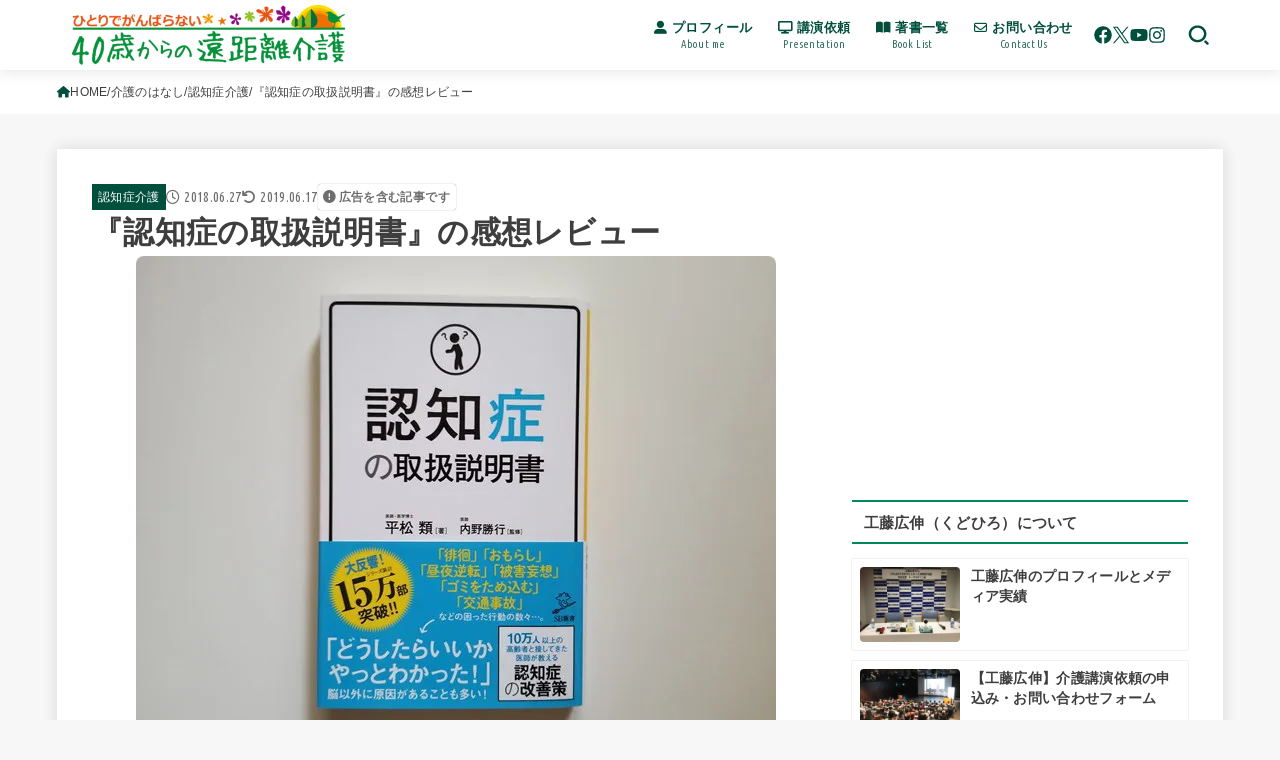

--- FILE ---
content_type: text/html; charset=UTF-8
request_url: https://40kaigo.net/care/alzheimers-disease-care/18951/
body_size: 34637
content:
<!doctype html>
<html lang="ja">
<head>
<meta charset="utf-8">
<meta http-equiv="X-UA-Compatible" content="IE=edge">
<meta name="HandheldFriendly" content="True">
<meta name="MobileOptimized" content="320">
<meta name="viewport" content="width=device-width, initial-scale=1.0, viewport-fit=cover">
<link rel="pingback" href="https://40kaigo.net/xmlrpc.php">
<title>『認知症の取扱説明書』の感想レビュー | 40歳からの遠距離介護</title>
<meta name='robots' content='max-image-preview:large' />
<link rel='dns-prefetch' href='//fonts.googleapis.com' />
<link rel='dns-prefetch' href='//cdnjs.cloudflare.com' />
<link rel="alternate" type="application/rss+xml" title="40歳からの遠距離介護 &raquo; フィード" href="https://40kaigo.net/feed/" />
<link rel="alternate" type="application/rss+xml" title="40歳からの遠距離介護 &raquo; コメントフィード" href="https://40kaigo.net/comments/feed/" />
<link rel="alternate" type="application/rss+xml" title="40歳からの遠距離介護 &raquo; 『認知症の取扱説明書』の感想レビュー のコメントのフィード" href="https://40kaigo.net/care/alzheimers-disease-care/18951/feed/" />
<link rel="alternate" title="oEmbed (JSON)" type="application/json+oembed" href="https://40kaigo.net/wp-json/oembed/1.0/embed?url=https%3A%2F%2F40kaigo.net%2Fcare%2Falzheimers-disease-care%2F18951%2F" />
<link rel="alternate" title="oEmbed (XML)" type="text/xml+oembed" href="https://40kaigo.net/wp-json/oembed/1.0/embed?url=https%3A%2F%2F40kaigo.net%2Fcare%2Falzheimers-disease-care%2F18951%2F&#038;format=xml" />

<!-- SEO SIMPLE PACK 3.6.2 -->
<meta name="description" content="以前、このブログでオススメした本『老人の取扱説明書（SBクリエイティブ）』の続編で『認知症の取扱説明書』が発売されたので、早速読んでみました。 眼科の先生が書いた認知症の本 眼科の先生が書いた認知症の本と書くと、やっぱり専門医の本がいいと思">
<meta name="keywords" content="工藤広伸">
<link rel="canonical" href="https://40kaigo.net/care/alzheimers-disease-care/18951/">
<meta property="og:locale" content="ja_JP">
<meta property="og:type" content="article">
<meta property="og:image" content="https://40kaigo.net/wp-content/uploads/2018/06/20180624_174345.jpg">
<meta property="og:title" content="『認知症の取扱説明書』の感想レビュー | 40歳からの遠距離介護">
<meta property="og:description" content="以前、このブログでオススメした本『老人の取扱説明書（SBクリエイティブ）』の続編で『認知症の取扱説明書』が発売されたので、早速読んでみました。 眼科の先生が書いた認知症の本 眼科の先生が書いた認知症の本と書くと、やっぱり専門医の本がいいと思">
<meta property="og:url" content="https://40kaigo.net/care/alzheimers-disease-care/18951/">
<meta property="og:site_name" content="40歳からの遠距離介護">
<meta property="fb:app_id" content="906730300437425">
<meta property="article:publisher" content="https://www.facebook.com/40kaigo">
<meta name="twitter:card" content="summary_large_image">
<meta name="twitter:site" content="@40kaigo">
<!-- / SEO SIMPLE PACK -->

<!-- 40kaigo.net is managing ads with Advanced Ads 2.0.16 – https://wpadvancedads.com/ --><script id="kaigo-ready">
			window.advanced_ads_ready=function(e,a){a=a||"complete";var d=function(e){return"interactive"===a?"loading"!==e:"complete"===e};d(document.readyState)?e():document.addEventListener("readystatechange",(function(a){d(a.target.readyState)&&e()}),{once:"interactive"===a})},window.advanced_ads_ready_queue=window.advanced_ads_ready_queue||[];		</script>
		<style id='wp-img-auto-sizes-contain-inline-css' type='text/css'>
img:is([sizes=auto i],[sizes^="auto," i]){contain-intrinsic-size:3000px 1500px}
/*# sourceURL=wp-img-auto-sizes-contain-inline-css */
</style>
<style id='wp-block-library-inline-css' type='text/css'>
:root{--wp-block-synced-color:#7a00df;--wp-block-synced-color--rgb:122,0,223;--wp-bound-block-color:var(--wp-block-synced-color);--wp-editor-canvas-background:#ddd;--wp-admin-theme-color:#007cba;--wp-admin-theme-color--rgb:0,124,186;--wp-admin-theme-color-darker-10:#006ba1;--wp-admin-theme-color-darker-10--rgb:0,107,160.5;--wp-admin-theme-color-darker-20:#005a87;--wp-admin-theme-color-darker-20--rgb:0,90,135;--wp-admin-border-width-focus:2px}@media (min-resolution:192dpi){:root{--wp-admin-border-width-focus:1.5px}}.wp-element-button{cursor:pointer}:root .has-very-light-gray-background-color{background-color:#eee}:root .has-very-dark-gray-background-color{background-color:#313131}:root .has-very-light-gray-color{color:#eee}:root .has-very-dark-gray-color{color:#313131}:root .has-vivid-green-cyan-to-vivid-cyan-blue-gradient-background{background:linear-gradient(135deg,#00d084,#0693e3)}:root .has-purple-crush-gradient-background{background:linear-gradient(135deg,#34e2e4,#4721fb 50%,#ab1dfe)}:root .has-hazy-dawn-gradient-background{background:linear-gradient(135deg,#faaca8,#dad0ec)}:root .has-subdued-olive-gradient-background{background:linear-gradient(135deg,#fafae1,#67a671)}:root .has-atomic-cream-gradient-background{background:linear-gradient(135deg,#fdd79a,#004a59)}:root .has-nightshade-gradient-background{background:linear-gradient(135deg,#330968,#31cdcf)}:root .has-midnight-gradient-background{background:linear-gradient(135deg,#020381,#2874fc)}:root{--wp--preset--font-size--normal:16px;--wp--preset--font-size--huge:42px}.has-regular-font-size{font-size:1em}.has-larger-font-size{font-size:2.625em}.has-normal-font-size{font-size:var(--wp--preset--font-size--normal)}.has-huge-font-size{font-size:var(--wp--preset--font-size--huge)}.has-text-align-center{text-align:center}.has-text-align-left{text-align:left}.has-text-align-right{text-align:right}.has-fit-text{white-space:nowrap!important}#end-resizable-editor-section{display:none}.aligncenter{clear:both}.items-justified-left{justify-content:flex-start}.items-justified-center{justify-content:center}.items-justified-right{justify-content:flex-end}.items-justified-space-between{justify-content:space-between}.screen-reader-text{border:0;clip-path:inset(50%);height:1px;margin:-1px;overflow:hidden;padding:0;position:absolute;width:1px;word-wrap:normal!important}.screen-reader-text:focus{background-color:#ddd;clip-path:none;color:#444;display:block;font-size:1em;height:auto;left:5px;line-height:normal;padding:15px 23px 14px;text-decoration:none;top:5px;width:auto;z-index:100000}html :where(.has-border-color){border-style:solid}html :where([style*=border-top-color]){border-top-style:solid}html :where([style*=border-right-color]){border-right-style:solid}html :where([style*=border-bottom-color]){border-bottom-style:solid}html :where([style*=border-left-color]){border-left-style:solid}html :where([style*=border-width]){border-style:solid}html :where([style*=border-top-width]){border-top-style:solid}html :where([style*=border-right-width]){border-right-style:solid}html :where([style*=border-bottom-width]){border-bottom-style:solid}html :where([style*=border-left-width]){border-left-style:solid}html :where(img[class*=wp-image-]){height:auto;max-width:100%}:where(figure){margin:0 0 1em}html :where(.is-position-sticky){--wp-admin--admin-bar--position-offset:var(--wp-admin--admin-bar--height,0px)}@media screen and (max-width:600px){html :where(.is-position-sticky){--wp-admin--admin-bar--position-offset:0px}}

/*# sourceURL=wp-block-library-inline-css */
</style><style id='wp-block-heading-inline-css' type='text/css'>
h1:where(.wp-block-heading).has-background,h2:where(.wp-block-heading).has-background,h3:where(.wp-block-heading).has-background,h4:where(.wp-block-heading).has-background,h5:where(.wp-block-heading).has-background,h6:where(.wp-block-heading).has-background{padding:1.25em 2.375em}h1.has-text-align-left[style*=writing-mode]:where([style*=vertical-lr]),h1.has-text-align-right[style*=writing-mode]:where([style*=vertical-rl]),h2.has-text-align-left[style*=writing-mode]:where([style*=vertical-lr]),h2.has-text-align-right[style*=writing-mode]:where([style*=vertical-rl]),h3.has-text-align-left[style*=writing-mode]:where([style*=vertical-lr]),h3.has-text-align-right[style*=writing-mode]:where([style*=vertical-rl]),h4.has-text-align-left[style*=writing-mode]:where([style*=vertical-lr]),h4.has-text-align-right[style*=writing-mode]:where([style*=vertical-rl]),h5.has-text-align-left[style*=writing-mode]:where([style*=vertical-lr]),h5.has-text-align-right[style*=writing-mode]:where([style*=vertical-rl]),h6.has-text-align-left[style*=writing-mode]:where([style*=vertical-lr]),h6.has-text-align-right[style*=writing-mode]:where([style*=vertical-rl]){rotate:180deg}
/*# sourceURL=https://40kaigo.net/wp-includes/blocks/heading/style.min.css */
</style>
<style id='wp-block-paragraph-inline-css' type='text/css'>
.is-small-text{font-size:.875em}.is-regular-text{font-size:1em}.is-large-text{font-size:2.25em}.is-larger-text{font-size:3em}.has-drop-cap:not(:focus):first-letter{float:left;font-size:8.4em;font-style:normal;font-weight:100;line-height:.68;margin:.05em .1em 0 0;text-transform:uppercase}body.rtl .has-drop-cap:not(:focus):first-letter{float:none;margin-left:.1em}p.has-drop-cap.has-background{overflow:hidden}:root :where(p.has-background){padding:1.25em 2.375em}:where(p.has-text-color:not(.has-link-color)) a{color:inherit}p.has-text-align-left[style*="writing-mode:vertical-lr"],p.has-text-align-right[style*="writing-mode:vertical-rl"]{rotate:180deg}
/*# sourceURL=https://40kaigo.net/wp-includes/blocks/paragraph/style.min.css */
</style>
<style id='wp-block-quote-inline-css' type='text/css'>
.wp-block-quote{box-sizing:border-box;overflow-wrap:break-word}.wp-block-quote.is-large:where(:not(.is-style-plain)),.wp-block-quote.is-style-large:where(:not(.is-style-plain)){margin-bottom:1em;padding:0 1em}.wp-block-quote.is-large:where(:not(.is-style-plain)) p,.wp-block-quote.is-style-large:where(:not(.is-style-plain)) p{font-size:1.5em;font-style:italic;line-height:1.6}.wp-block-quote.is-large:where(:not(.is-style-plain)) cite,.wp-block-quote.is-large:where(:not(.is-style-plain)) footer,.wp-block-quote.is-style-large:where(:not(.is-style-plain)) cite,.wp-block-quote.is-style-large:where(:not(.is-style-plain)) footer{font-size:1.125em;text-align:right}.wp-block-quote>cite{display:block}
/*# sourceURL=https://40kaigo.net/wp-includes/blocks/quote/style.min.css */
</style>
<style id='global-styles-inline-css' type='text/css'>
:root{--wp--preset--aspect-ratio--square: 1;--wp--preset--aspect-ratio--4-3: 4/3;--wp--preset--aspect-ratio--3-4: 3/4;--wp--preset--aspect-ratio--3-2: 3/2;--wp--preset--aspect-ratio--2-3: 2/3;--wp--preset--aspect-ratio--16-9: 16/9;--wp--preset--aspect-ratio--9-16: 9/16;--wp--preset--color--black: #000;--wp--preset--color--cyan-bluish-gray: #abb8c3;--wp--preset--color--white: #fff;--wp--preset--color--pale-pink: #f78da7;--wp--preset--color--vivid-red: #cf2e2e;--wp--preset--color--luminous-vivid-orange: #ff6900;--wp--preset--color--luminous-vivid-amber: #fcb900;--wp--preset--color--light-green-cyan: #7bdcb5;--wp--preset--color--vivid-green-cyan: #00d084;--wp--preset--color--pale-cyan-blue: #8ed1fc;--wp--preset--color--vivid-cyan-blue: #0693e3;--wp--preset--color--vivid-purple: #9b51e0;--wp--preset--color--stk-palette-one: var(--stk-palette-color1);--wp--preset--color--stk-palette-two: var(--stk-palette-color2);--wp--preset--color--stk-palette-three: var(--stk-palette-color3);--wp--preset--color--stk-palette-four: var(--stk-palette-color4);--wp--preset--color--stk-palette-five: var(--stk-palette-color5);--wp--preset--color--stk-palette-six: var(--stk-palette-color6);--wp--preset--color--stk-palette-seven: var(--stk-palette-color7);--wp--preset--color--stk-palette-eight: var(--stk-palette-color8);--wp--preset--color--stk-palette-nine: var(--stk-palette-color9);--wp--preset--color--stk-palette-ten: var(--stk-palette-color10);--wp--preset--color--mainttlbg: var(--main-ttl-bg);--wp--preset--color--mainttltext: var(--main-ttl-color);--wp--preset--color--stkeditorcolor-one: var(--stk-editor-color1);--wp--preset--color--stkeditorcolor-two: var(--stk-editor-color2);--wp--preset--color--stkeditorcolor-three: var(--stk-editor-color3);--wp--preset--gradient--vivid-cyan-blue-to-vivid-purple: linear-gradient(135deg,rgb(6,147,227) 0%,rgb(155,81,224) 100%);--wp--preset--gradient--light-green-cyan-to-vivid-green-cyan: linear-gradient(135deg,rgb(122,220,180) 0%,rgb(0,208,130) 100%);--wp--preset--gradient--luminous-vivid-amber-to-luminous-vivid-orange: linear-gradient(135deg,rgb(252,185,0) 0%,rgb(255,105,0) 100%);--wp--preset--gradient--luminous-vivid-orange-to-vivid-red: linear-gradient(135deg,rgb(255,105,0) 0%,rgb(207,46,46) 100%);--wp--preset--gradient--very-light-gray-to-cyan-bluish-gray: linear-gradient(135deg,rgb(238,238,238) 0%,rgb(169,184,195) 100%);--wp--preset--gradient--cool-to-warm-spectrum: linear-gradient(135deg,rgb(74,234,220) 0%,rgb(151,120,209) 20%,rgb(207,42,186) 40%,rgb(238,44,130) 60%,rgb(251,105,98) 80%,rgb(254,248,76) 100%);--wp--preset--gradient--blush-light-purple: linear-gradient(135deg,rgb(255,206,236) 0%,rgb(152,150,240) 100%);--wp--preset--gradient--blush-bordeaux: linear-gradient(135deg,rgb(254,205,165) 0%,rgb(254,45,45) 50%,rgb(107,0,62) 100%);--wp--preset--gradient--luminous-dusk: linear-gradient(135deg,rgb(255,203,112) 0%,rgb(199,81,192) 50%,rgb(65,88,208) 100%);--wp--preset--gradient--pale-ocean: linear-gradient(135deg,rgb(255,245,203) 0%,rgb(182,227,212) 50%,rgb(51,167,181) 100%);--wp--preset--gradient--electric-grass: linear-gradient(135deg,rgb(202,248,128) 0%,rgb(113,206,126) 100%);--wp--preset--gradient--midnight: linear-gradient(135deg,rgb(2,3,129) 0%,rgb(40,116,252) 100%);--wp--preset--font-size--small: 13px;--wp--preset--font-size--medium: 20px;--wp--preset--font-size--large: 36px;--wp--preset--font-size--x-large: 42px;--wp--preset--spacing--20: 0.44rem;--wp--preset--spacing--30: 0.67rem;--wp--preset--spacing--40: 1rem;--wp--preset--spacing--50: 1.5rem;--wp--preset--spacing--60: 2.25rem;--wp--preset--spacing--70: 3.38rem;--wp--preset--spacing--80: 5.06rem;--wp--preset--shadow--natural: 6px 6px 9px rgba(0, 0, 0, 0.2);--wp--preset--shadow--deep: 12px 12px 50px rgba(0, 0, 0, 0.4);--wp--preset--shadow--sharp: 6px 6px 0px rgba(0, 0, 0, 0.2);--wp--preset--shadow--outlined: 6px 6px 0px -3px rgb(255, 255, 255), 6px 6px rgb(0, 0, 0);--wp--preset--shadow--crisp: 6px 6px 0px rgb(0, 0, 0);}:where(.is-layout-flex){gap: 0.5em;}:where(.is-layout-grid){gap: 0.5em;}body .is-layout-flex{display: flex;}.is-layout-flex{flex-wrap: wrap;align-items: center;}.is-layout-flex > :is(*, div){margin: 0;}body .is-layout-grid{display: grid;}.is-layout-grid > :is(*, div){margin: 0;}:where(.wp-block-columns.is-layout-flex){gap: 2em;}:where(.wp-block-columns.is-layout-grid){gap: 2em;}:where(.wp-block-post-template.is-layout-flex){gap: 1.25em;}:where(.wp-block-post-template.is-layout-grid){gap: 1.25em;}.has-black-color{color: var(--wp--preset--color--black) !important;}.has-cyan-bluish-gray-color{color: var(--wp--preset--color--cyan-bluish-gray) !important;}.has-white-color{color: var(--wp--preset--color--white) !important;}.has-pale-pink-color{color: var(--wp--preset--color--pale-pink) !important;}.has-vivid-red-color{color: var(--wp--preset--color--vivid-red) !important;}.has-luminous-vivid-orange-color{color: var(--wp--preset--color--luminous-vivid-orange) !important;}.has-luminous-vivid-amber-color{color: var(--wp--preset--color--luminous-vivid-amber) !important;}.has-light-green-cyan-color{color: var(--wp--preset--color--light-green-cyan) !important;}.has-vivid-green-cyan-color{color: var(--wp--preset--color--vivid-green-cyan) !important;}.has-pale-cyan-blue-color{color: var(--wp--preset--color--pale-cyan-blue) !important;}.has-vivid-cyan-blue-color{color: var(--wp--preset--color--vivid-cyan-blue) !important;}.has-vivid-purple-color{color: var(--wp--preset--color--vivid-purple) !important;}.has-black-background-color{background-color: var(--wp--preset--color--black) !important;}.has-cyan-bluish-gray-background-color{background-color: var(--wp--preset--color--cyan-bluish-gray) !important;}.has-white-background-color{background-color: var(--wp--preset--color--white) !important;}.has-pale-pink-background-color{background-color: var(--wp--preset--color--pale-pink) !important;}.has-vivid-red-background-color{background-color: var(--wp--preset--color--vivid-red) !important;}.has-luminous-vivid-orange-background-color{background-color: var(--wp--preset--color--luminous-vivid-orange) !important;}.has-luminous-vivid-amber-background-color{background-color: var(--wp--preset--color--luminous-vivid-amber) !important;}.has-light-green-cyan-background-color{background-color: var(--wp--preset--color--light-green-cyan) !important;}.has-vivid-green-cyan-background-color{background-color: var(--wp--preset--color--vivid-green-cyan) !important;}.has-pale-cyan-blue-background-color{background-color: var(--wp--preset--color--pale-cyan-blue) !important;}.has-vivid-cyan-blue-background-color{background-color: var(--wp--preset--color--vivid-cyan-blue) !important;}.has-vivid-purple-background-color{background-color: var(--wp--preset--color--vivid-purple) !important;}.has-black-border-color{border-color: var(--wp--preset--color--black) !important;}.has-cyan-bluish-gray-border-color{border-color: var(--wp--preset--color--cyan-bluish-gray) !important;}.has-white-border-color{border-color: var(--wp--preset--color--white) !important;}.has-pale-pink-border-color{border-color: var(--wp--preset--color--pale-pink) !important;}.has-vivid-red-border-color{border-color: var(--wp--preset--color--vivid-red) !important;}.has-luminous-vivid-orange-border-color{border-color: var(--wp--preset--color--luminous-vivid-orange) !important;}.has-luminous-vivid-amber-border-color{border-color: var(--wp--preset--color--luminous-vivid-amber) !important;}.has-light-green-cyan-border-color{border-color: var(--wp--preset--color--light-green-cyan) !important;}.has-vivid-green-cyan-border-color{border-color: var(--wp--preset--color--vivid-green-cyan) !important;}.has-pale-cyan-blue-border-color{border-color: var(--wp--preset--color--pale-cyan-blue) !important;}.has-vivid-cyan-blue-border-color{border-color: var(--wp--preset--color--vivid-cyan-blue) !important;}.has-vivid-purple-border-color{border-color: var(--wp--preset--color--vivid-purple) !important;}.has-vivid-cyan-blue-to-vivid-purple-gradient-background{background: var(--wp--preset--gradient--vivid-cyan-blue-to-vivid-purple) !important;}.has-light-green-cyan-to-vivid-green-cyan-gradient-background{background: var(--wp--preset--gradient--light-green-cyan-to-vivid-green-cyan) !important;}.has-luminous-vivid-amber-to-luminous-vivid-orange-gradient-background{background: var(--wp--preset--gradient--luminous-vivid-amber-to-luminous-vivid-orange) !important;}.has-luminous-vivid-orange-to-vivid-red-gradient-background{background: var(--wp--preset--gradient--luminous-vivid-orange-to-vivid-red) !important;}.has-very-light-gray-to-cyan-bluish-gray-gradient-background{background: var(--wp--preset--gradient--very-light-gray-to-cyan-bluish-gray) !important;}.has-cool-to-warm-spectrum-gradient-background{background: var(--wp--preset--gradient--cool-to-warm-spectrum) !important;}.has-blush-light-purple-gradient-background{background: var(--wp--preset--gradient--blush-light-purple) !important;}.has-blush-bordeaux-gradient-background{background: var(--wp--preset--gradient--blush-bordeaux) !important;}.has-luminous-dusk-gradient-background{background: var(--wp--preset--gradient--luminous-dusk) !important;}.has-pale-ocean-gradient-background{background: var(--wp--preset--gradient--pale-ocean) !important;}.has-electric-grass-gradient-background{background: var(--wp--preset--gradient--electric-grass) !important;}.has-midnight-gradient-background{background: var(--wp--preset--gradient--midnight) !important;}.has-small-font-size{font-size: var(--wp--preset--font-size--small) !important;}.has-medium-font-size{font-size: var(--wp--preset--font-size--medium) !important;}.has-large-font-size{font-size: var(--wp--preset--font-size--large) !important;}.has-x-large-font-size{font-size: var(--wp--preset--font-size--x-large) !important;}
/*# sourceURL=global-styles-inline-css */
</style>

<style id='classic-theme-styles-inline-css' type='text/css'>
/*! This file is auto-generated */
.wp-block-button__link{color:#fff;background-color:#32373c;border-radius:9999px;box-shadow:none;text-decoration:none;padding:calc(.667em + 2px) calc(1.333em + 2px);font-size:1.125em}.wp-block-file__button{background:#32373c;color:#fff;text-decoration:none}
/*# sourceURL=/wp-includes/css/classic-themes.min.css */
</style>
<link rel='stylesheet' id='contact-form-7-css' href='https://40kaigo.net/wp-content/plugins/contact-form-7/includes/css/styles.css?ver=6.1.4' type='text/css' media='all' />
<link rel='stylesheet' id='stk_style-css' href='https://40kaigo.net/wp-content/themes/jstork19/style.css?ver=5.17.1' type='text/css' media='all' />
<style id='stk_style-inline-css' type='text/css'>
:root{--stk-base-font-family:"游ゴシック","Yu Gothic","游ゴシック体","YuGothic","Hiragino Kaku Gothic ProN",Meiryo,sans-serif;--stk-base-font-size-pc:103%;--stk-base-font-size-sp:103%;--stk-font-weight:400;--stk-font-feature-settings:normal;--stk-font-awesome-free:"Font Awesome 6 Free";--stk-font-awesome-brand:"Font Awesome 6 Brands";--wp--preset--font-size--medium:clamp(1.2em,2.5vw,20px);--wp--preset--font-size--large:clamp(1.5em,4.5vw,36px);--wp--preset--font-size--x-large:clamp(1.9em,5.25vw,42px);--wp--style--gallery-gap-default:.5em;--stk-flex-style:flex-start;--stk-wrap-width:1166px;--stk-wide-width:980px;--stk-main-width:728px;--stk-side-margin:32px;--stk-post-thumb-ratio:16/10;--stk-post-title-font_size:clamp(1.4em,4vw,1.9em);--stk-h1-font_size:clamp(1.4em,4vw,1.9em);--stk-h2-font_size:clamp(1.2em,2.6vw,1.3em);--stk-h2-normal-font_size:125%;--stk-h3-font_size:clamp(1.1em,2.3vw,1.15em);--stk-h4-font_size:105%;--stk-h5-font_size:100%;--stk-line_height:1.8;--stk-heading-line_height:1.5;--stk-heading-margin_top:2em;--stk-heading-margin_bottom:1em;--stk-margin:1.6em;--stk-h2-margin-rl:-2vw;--stk-el-margin-rl:-4vw;--stk-list-icon-size:1.8em;--stk-list-item-margin:.7em;--stk-list-margin:1em;--stk-h2-border_radius:3px;--stk-h2-border_width:4px;--stk-h3-border_width:4px;--stk-h4-border_width:4px;--stk-wttl-border_radius:0;--stk-wttl-border_width:2px;--stk-supplement-border_radius:4px;--stk-supplement-border_width:2px;--stk-supplement-sat:82%;--stk-supplement-lig:86%;--stk-box-border_radius:4px;--stk-box-border_width:2px;--stk-btn-border_radius:3px;--stk-btn-border_width:2px;--stk-post-radius:8px;--stk-postlist-radius:4px;--stk-cardlist-radius:12px;--stk-shadow-s:1px 2px 10px rgba(0,0,0,.2);--stk-shadow-l:5px 10px 20px rgba(0,0,0,.2);--main-text-color:#3E3E3E;--main-link-color:#004f3c;--main-link-color-hover:#E69B9B;--main-ttl-bg:#00895b;--main-ttl-bg-rgba:rgba(0,137,91,.1);--main-ttl-color:#3e3e3e;--header-bg:#fff;--header-bg-overlay:#0ea3c9;--header-logo-color:#fff;--header-text-color:#004f3c;--inner-content-bg:#fff;--label-bg:#004f3c;--label-text-color:#fff;--slider-text-color:#444;--side-text-color:#3e3e3e;--footer-bg:#f3f0eb;--footer-text-color:#3e3e3e;--footer-link-color:#004f3c;--new-mark-bg:#ff6347;--oc-box-blue:#19b4ce;--oc-box-blue-inner:#d4f3ff;--oc-box-red:#ee5656;--oc-box-red-inner:#feeeed;--oc-box-yellow:#f7cf2e;--oc-box-yellow-inner:#fffae2;--oc-box-green:#39cd75;--oc-box-green-inner:#e8fbf0;--oc-box-pink:#f7b2b2;--oc-box-pink-inner:#fee;--oc-box-gray:#9c9c9c;--oc-box-gray-inner:#f5f5f5;--oc-box-black:#313131;--oc-box-black-inner:#404040;--oc-btn-rich_yellow:#f7cf2e;--oc-btn-rich_yellow-sdw:rgba(222,182,21,1);--oc-btn-rich_pink:#ee5656;--oc-btn-rich_pink-sdw:rgba(213,61,61,1);--oc-btn-rich_orange:#ef9b2f;--oc-btn-rich_orange-sdw:rgba(214,130,22,1);--oc-btn-rich_green:#39cd75;--oc-btn-rich_green-sdw:rgba(32,180,92,1);--oc-btn-rich_blue:#19b4ce;--oc-btn-rich_blue-sdw:rgba(0,155,181,1);--oc-base-border-color:rgba(125,125,125,.3);--oc-has-background-basic-padding:1.1em;--stk-maker-yellow:#ff6;--stk-maker-pink:#ffd5d5;--stk-maker-blue:#b5dfff;--stk-maker-green:#cff7c7;--stk-caption-font-size:11px;--stk-palette-color1:#abb8c3;--stk-palette-color2:#f78da7;--stk-palette-color3:#cf2e2e;--stk-palette-color4:#ff6900;--stk-palette-color5:#fcb900;--stk-palette-color6:#7bdcb5;--stk-palette-color7:#00d084;--stk-palette-color8:#8ed1fc;--stk-palette-color9:#0693e3;--stk-palette-color10:#9b51e0;--stk-editor-color1:#1bb4d3;--stk-editor-color2:#f55e5e;--stk-editor-color3:#ee2;--stk-editor-color1-rgba:rgba(27,180,211,.1);--stk-editor-color2-rgba:rgba(245,94,94,.1);--stk-editor-color3-rgba:rgba(238,238,34,.1)}
.fb-likebtn .like_text::after{content:"この記事が気に入ったらフォローしよう！"}#related-box .h_ttl::after{content:"こちらの記事も人気です"}.stk_authorbox>.h_ttl:not(.subtext__none)::after{content:"この記事を書いた人"}#author-newpost .h_ttl::after{content:"このライターの最新記事"}
/*# sourceURL=stk_style-inline-css */
</style>
<link rel='stylesheet' id='stk_child-style-css' href='https://40kaigo.net/wp-content/themes/jstork19_custom/style.css' type='text/css' media='all' />
<link rel='stylesheet' id='gf_font-css' href='https://fonts.googleapis.com/css?family=Ubuntu+Condensed&#038;display=swap' type='text/css' media='all' />
<style id='gf_font-inline-css' type='text/css'>
.gf {font-family: "Ubuntu Condensed", "游ゴシック", "Yu Gothic", "游ゴシック体", "YuGothic", "Hiragino Kaku Gothic ProN", Meiryo, sans-serif;}
/*# sourceURL=gf_font-inline-css */
</style>
<link rel='stylesheet' id='fontawesome-css' href='https://cdnjs.cloudflare.com/ajax/libs/font-awesome/6.7.2/css/all.min.css' type='text/css' media='all' />
<link rel='stylesheet' id='tablepress-default-css' href='https://40kaigo.net/wp-content/tablepress-combined.min.css?ver=56' type='text/css' media='all' />
<link rel='stylesheet' id='wp-associate-post-r2-css' href='https://40kaigo.net/wp-content/plugins/wp-associate-post-r2/css/skin-standard.css?ver=5.0.1' type='text/css' media='all' />
<script type="text/javascript" src="https://40kaigo.net/wp-includes/js/jquery/jquery.min.js?ver=3.7.1" id="jquery-core-js"></script>
<script type="text/javascript" defer charset='UTF-8' src="https://40kaigo.net/wp-includes/js/jquery/jquery-migrate.min.js?ver=3.4.1" id="jquery-migrate-js"></script>
<script type="text/javascript" id="jquery-js-after">
/* <![CDATA[ */
jQuery(function($){$(".widget_categories li, .widget_nav_menu li").has("ul").toggleClass("accordionMenu");$(".widget ul.children , .widget ul.sub-menu").after("<span class='accordionBtn'></span>");$(".widget ul.children , .widget ul.sub-menu").hide();$("ul .accordionBtn").on("click",function(){$(this).prev("ul").slideToggle();$(this).toggleClass("active")})});
//# sourceURL=jquery-js-after
/* ]]> */
</script>
<link rel="https://api.w.org/" href="https://40kaigo.net/wp-json/" /><link rel="alternate" title="JSON" type="application/json" href="https://40kaigo.net/wp-json/wp/v2/posts/18951" /><link rel="EditURI" type="application/rsd+xml" title="RSD" href="https://40kaigo.net/xmlrpc.php?rsd" />

<link rel='shortlink' href='https://40kaigo.net/?p=18951' />
<!-- Google Tag Manager -->
<script>(function(w,d,s,l,i){w[l]=w[l]||[];w[l].push({'gtm.start':
new Date().getTime(),event:'gtm.js'});var f=d.getElementsByTagName(s)[0],
j=d.createElement(s),dl=l!='dataLayer'?'&l='+l:'';j.async=true;j.src=
'https://www.googletagmanager.com/gtm.js?id='+i+dl;f.parentNode.insertBefore(j,f);
})(window,document,'script','dataLayer','GTM-54KJF78');</script>
<!-- End Google Tag Manager -->
<script async src="https://pagead2.googlesyndication.com/pagead/js/adsbygoogle.js?client=ca-pub-5760449823766628"
     crossorigin="anonymous"></script><meta name="thumbnail" content="https://40kaigo.net/wp-content/uploads/2018/06/20180624_174345.jpg" />
<link rel="icon" href="https://40kaigo.net/wp-content/uploads/2019/12/android-chrome-192x192-1.png" sizes="32x32" />
<link rel="icon" href="https://40kaigo.net/wp-content/uploads/2019/12/android-chrome-192x192-1.png" sizes="192x192" />
<link rel="apple-touch-icon" href="https://40kaigo.net/wp-content/uploads/2019/12/android-chrome-192x192-1.png" />
<meta name="msapplication-TileImage" content="https://40kaigo.net/wp-content/uploads/2019/12/android-chrome-192x192-1.png" />
		<style type="text/css" id="wp-custom-css">
			/* Contact Form 7カスタマイズ */
/* テーブル セル2つ */
@media screen and (max-width: 480px) { /* ▼480：iPhone6+縦 */
.respStyle th, .respStyle td { display:block; }
.respStyle th {
    border-bottom: none;
    padding: 10px 0px 4px 8px;
}
}

.respStyle th {
    text-align: left;
    font-size: 14px;
    color: #333;
}

.respStyle td {
    font-size: 12px;
}

/* 必須ピンク */
.required-srt {
    font-size: 8pt;
    padding: 5px;
    background: #DE8686;
    color: #fff;
    border-radius: 3px;
    margin-right: 3px;
}

/* 必須グレー */
.unrequired-srt {
    font-size: 8pt;
    padding: 5px;
    background: #BDBDBD;
    color: #fff;
    border-radius: 3px;
    margin-right: 3px;
}

.wpcf7 input[type="submit"] {
width:100%;
padding:15px;
border-radius:10px;
-webkit-border-radius: 10px;  
-moz-border-radius: 10px;
border: none;
box-shadow: 0 3px 0 #ddd;
background: #004f3c;
transition: 0.3s;
}

.wpcf7-submit:hover {
background: #E69B9B;
transform: translate3d(0px, 3px, 1px);
-webkit-transform: translate3d(0px, 3px, 1px);
-moz-transform: translate3d(0px, 3px, 1px);
}

/* Contact Form 7のラジオボタンを縦並びに　class:list-blockをclass指定する */
.list-block .wpcf7-list-item {
    display: block;
}

/*ウィジェットタイトル */
.widgettitle {
	background: none; /* 背景色を消す */
	border-top: solid 2px #00895B; /* 上線 */
	border-bottom: solid 2px #00895B; /* 下線 */
}

/* CTA */
.cta-inner.cf{
background:#d3d3d3;
}
.ctattl{
font-weight:bold;
color:#eee;
font-size:28px;
text-align:center;
display:block;
}
.ctacmt p{
font-size:92%;
color:#eee;
font-weight:bold;
}

/* ギャラリーキャプション*/
figcaption {
text-align : center;
}

/* アプリーチ*/
.appreach {
  text-align: left;
  padding: 10px;
  border: 1px solid #7C7C7C;
  overflow: hidden;
}
.appreach:after {
  content: "";
  display: block;
  clear: both;
}
.appreach p {
  margin: 0;
}
.appreach a:after {
  display: none;
}
.appreach__icon {
  float: left;
  border-radius: 10%;
  overflow: hidden;
  margin: 0 3% 0 0 !important;
  width: 25% !important;
  height: auto !important;
  max-width: 120px !important;
}
.appreach__detail {
  display: inline-block;
  font-size: 20px;
  line-height: 1.5;
  width: 72%;
  max-width: 72%;
}
.appreach__detail:after {
  content: "";
  display: block;
  clear: both;
}
.appreach__name {
  font-size: 16px;
  line-height: 1.5em !important;
  max-height: 3em;
  overflow: hidden;
}
.appreach__info {
  font-size: 12px !important;
}
.appreach__developper, .appreach__price {
  margin-right: 0.5em;
}
.appreach__posted a {
  margin-left: 0.5em;
}
.appreach__links {
  float: left;
  height: 40px;
  margin-top: 8px;
  white-space: nowrap;
}
.appreach__aslink img {
  margin-right: 10px;
  height: 40px;
  width: 135px;
}
.appreach__gplink img {
  height: 40px;
  width: 134.5px;
}
.appreach__star {
  position: relative;
  font-size: 14px !important;
  height: 1.5em;
  width: 5em;
}
.appreach__star__base {
  position: absolute;
  color: #737373;
}
.appreach__star__evaluate {
  position: absolute;
  color: #ffc107;
  overflow: hidden;
  white-space: nowrap;
}

/*コメントアイコンを表示する場合*/
.byline .comments {
    font-size: 90%;
    font-weight: bold;
    opacity: .7;
}

.byline .comments::before {
    font-family: "Font Awesome 5 Free";
    content: "\f075";
    margin-right: .2em;
    display: inline-block;
    transform: scale(-1,1);
}

/*記事下SNSボタン消す*/
.sharewrap .sns_btn__ul {
    display: none;
}

/*reccaptcha消す*/
.grecaptcha-badge { visibility: hidden; }

/*ページボタン丸に*/
.page-numbers{
  border-radius: 50% !important;
}		</style>
		</head>
<body class="wp-singular post-template-default single single-post postid-18951 single-format-standard wp-custom-logo wp-embed-responsive wp-theme-jstork19 wp-child-theme-jstork19_custom h_boader gf_UbuntuCon h_layout_pc_left_full h_layout_sp_center aa-prefix-kaigo-">
<svg aria-hidden="true" xmlns="http://www.w3.org/2000/svg" width="0" height="0" focusable="false" role="none" style="visibility: hidden; position: absolute; left: -9999px; overflow: hidden;"><defs><symbol id="svgicon_search_btn" viewBox="0 0 50 50"><path d="M44.35,48.52l-4.95-4.95c-1.17-1.17-1.17-3.07,0-4.24l0,0c1.17-1.17,3.07-1.17,4.24,0l4.95,4.95c1.17,1.17,1.17,3.07,0,4.24 l0,0C47.42,49.7,45.53,49.7,44.35,48.52z"/><path d="M22.81,7c8.35,0,15.14,6.79,15.14,15.14s-6.79,15.14-15.14,15.14S7.67,30.49,7.67,22.14S14.46,7,22.81,7 M22.81,1 C11.13,1,1.67,10.47,1.67,22.14s9.47,21.14,21.14,21.14s21.14-9.47,21.14-21.14S34.49,1,22.81,1L22.81,1z"/></symbol><symbol id="svgicon_nav_btn" viewBox="0 0 50 50"><path d="M45.1,46.5H4.9c-1.6,0-2.9-1.3-2.9-2.9v-0.2c0-1.6,1.3-2.9,2.9-2.9h40.2c1.6,0,2.9,1.3,2.9,2.9v0.2 C48,45.2,46.7,46.5,45.1,46.5z"/><path d="M45.1,28.5H4.9c-1.6,0-2.9-1.3-2.9-2.9v-0.2c0-1.6,1.3-2.9,2.9-2.9h40.2c1.6,0,2.9,1.3,2.9,2.9v0.2 C48,27.2,46.7,28.5,45.1,28.5z"/><path d="M45.1,10.5H4.9C3.3,10.5,2,9.2,2,7.6V7.4c0-1.6,1.3-2.9,2.9-2.9h40.2c1.6,0,2.9,1.3,2.9,2.9v0.2 C48,9.2,46.7,10.5,45.1,10.5z"/></symbol><symbol id="stk-envelope-svg" viewBox="0 0 300 300"><path d="M300.03,81.5c0-30.25-24.75-55-55-55h-190c-30.25,0-55,24.75-55,55v140c0,30.25,24.75,55,55,55h190c30.25,0,55-24.75,55-55 V81.5z M37.4,63.87c4.75-4.75,11.01-7.37,17.63-7.37h190c6.62,0,12.88,2.62,17.63,7.37c4.75,4.75,7.37,11.01,7.37,17.63v5.56 c-0.32,0.2-0.64,0.41-0.95,0.64L160.2,169.61c-0.75,0.44-5.12,2.89-10.17,2.89c-4.99,0-9.28-2.37-10.23-2.94L30.99,87.7 c-0.31-0.23-0.63-0.44-0.95-0.64V81.5C30.03,74.88,32.65,68.62,37.4,63.87z M262.66,239.13c-4.75,4.75-11.01,7.37-17.63,7.37h-190 c-6.62,0-12.88-2.62-17.63-7.37c-4.75-4.75-7.37-11.01-7.37-17.63v-99.48l93.38,70.24c0.16,0.12,0.32,0.24,0.49,0.35 c1.17,0.81,11.88,7.88,26.13,7.88c14.25,0,24.96-7.07,26.14-7.88c0.17-0.11,0.33-0.23,0.49-0.35l93.38-70.24v99.48 C270.03,228.12,267.42,234.38,262.66,239.13z"/></symbol><symbol id="stk-close-svg" viewBox="0 0 384 512"><path fill="currentColor" d="M342.6 150.6c12.5-12.5 12.5-32.8 0-45.3s-32.8-12.5-45.3 0L192 210.7 86.6 105.4c-12.5-12.5-32.8-12.5-45.3 0s-12.5 32.8 0 45.3L146.7 256 41.4 361.4c-12.5 12.5-12.5 32.8 0 45.3s32.8 12.5 45.3 0L192 301.3 297.4 406.6c12.5 12.5 32.8 12.5 45.3 0s12.5-32.8 0-45.3L237.3 256 342.6 150.6z"/></symbol><symbol id="stk-twitter-svg" viewBox="0 0 512 512"><path d="M299.8,219.7L471,20.7h-40.6L281.7,193.4L163,20.7H26l179.6,261.4L26,490.7h40.6l157-182.5L349,490.7h137L299.8,219.7 L299.8,219.7z M244.2,284.3l-18.2-26L81.2,51.2h62.3l116.9,167.1l18.2,26l151.9,217.2h-62.3L244.2,284.3L244.2,284.3z"/></symbol><symbol id="stk-twitter_bird-svg" viewBox="0 0 512 512"><path d="M459.37 151.716c.325 4.548.325 9.097.325 13.645 0 138.72-105.583 298.558-298.558 298.558-59.452 0-114.68-17.219-161.137-47.106 8.447.974 16.568 1.299 25.34 1.299 49.055 0 94.213-16.568 130.274-44.832-46.132-.975-84.792-31.188-98.112-72.772 6.498.974 12.995 1.624 19.818 1.624 9.421 0 18.843-1.3 27.614-3.573-48.081-9.747-84.143-51.98-84.143-102.985v-1.299c13.969 7.797 30.214 12.67 47.431 13.319-28.264-18.843-46.781-51.005-46.781-87.391 0-19.492 5.197-37.36 14.294-52.954 51.655 63.675 129.3 105.258 216.365 109.807-1.624-7.797-2.599-15.918-2.599-24.04 0-57.828 46.782-104.934 104.934-104.934 30.213 0 57.502 12.67 76.67 33.137 23.715-4.548 46.456-13.32 66.599-25.34-7.798 24.366-24.366 44.833-46.132 57.827 21.117-2.273 41.584-8.122 60.426-16.243-14.292 20.791-32.161 39.308-52.628 54.253z"/></symbol><symbol id="stk-bluesky-svg" viewBox="0 0 256 256"><path d="M 60.901 37.747 C 88.061 58.137 117.273 99.482 127.999 121.666 C 138.727 99.482 167.938 58.137 195.099 37.747 C 214.696 23.034 246.45 11.651 246.45 47.874 C 246.45 55.109 242.302 108.648 239.869 117.34 C 231.413 147.559 200.6 155.266 173.189 150.601 C 221.101 158.756 233.288 185.766 206.966 212.776 C 156.975 264.073 135.115 199.905 129.514 183.464 C 128.487 180.449 128.007 179.038 127.999 180.238 C 127.992 179.038 127.512 180.449 126.486 183.464 C 120.884 199.905 99.024 264.073 49.033 212.776 C 22.711 185.766 34.899 158.756 82.81 150.601 C 55.4 155.266 24.587 147.559 16.13 117.34 C 13.697 108.648 9.55 55.109 9.55 47.874 C 9.55 11.651 41.304 23.034 60.901 37.747 Z"/></symbol><symbol id="stk-facebook-svg" viewBox="0 0 512 512"><path d="M504 256C504 119 393 8 256 8S8 119 8 256c0 123.78 90.69 226.38 209.25 245V327.69h-63V256h63v-54.64c0-62.15 37-96.48 93.67-96.48 27.14 0 55.52 4.84 55.52 4.84v61h-31.28c-30.8 0-40.41 19.12-40.41 38.73V256h68.78l-11 71.69h-57.78V501C413.31 482.38 504 379.78 504 256z"/></symbol><symbol id="stk-hatebu-svg" viewBox="0 0 50 50"><path d="M5.53,7.51c5.39,0,10.71,0,16.02,0,.73,0,1.47,.06,2.19,.19,3.52,.6,6.45,3.36,6.99,6.54,.63,3.68-1.34,7.09-5.02,8.67-.32,.14-.63,.27-1.03,.45,3.69,.93,6.25,3.02,7.37,6.59,1.79,5.7-2.32,11.79-8.4,12.05-6.01,.26-12.03,.06-18.13,.06V7.51Zm8.16,28.37c.16,.03,.26,.07,.35,.07,1.82,0,3.64,.03,5.46,0,2.09-.03,3.73-1.58,3.89-3.62,.14-1.87-1.28-3.79-3.27-3.97-2.11-.19-4.25-.04-6.42-.04v7.56Zm-.02-13.77c1.46,0,2.83,0,4.2,0,.29,0,.58,0,.86-.03,1.67-.21,3.01-1.53,3.17-3.12,.16-1.62-.75-3.32-2.36-3.61-1.91-.34-3.89-.25-5.87-.35v7.1Z"/><path d="M43.93,30.53h-7.69V7.59h7.69V30.53Z"/><path d="M44,38.27c0,2.13-1.79,3.86-3.95,3.83-2.12-.03-3.86-1.77-3.85-3.85,0-2.13,1.8-3.86,3.96-3.83,2.12,.03,3.85,1.75,3.84,3.85Z"/></symbol><symbol id="stk-line-svg" viewBox="0 0 32 32"><path d="M25.82 13.151c0.465 0 0.84 0.38 0.84 0.841 0 0.46-0.375 0.84-0.84 0.84h-2.34v1.5h2.34c0.465 0 0.84 0.377 0.84 0.84 0 0.459-0.375 0.839-0.84 0.839h-3.181c-0.46 0-0.836-0.38-0.836-0.839v-6.361c0-0.46 0.376-0.84 0.84-0.84h3.181c0.461 0 0.836 0.38 0.836 0.84 0 0.465-0.375 0.84-0.84 0.84h-2.34v1.5zM20.68 17.172c0 0.36-0.232 0.68-0.576 0.795-0.085 0.028-0.177 0.041-0.265 0.041-0.281 0-0.521-0.12-0.68-0.333l-3.257-4.423v3.92c0 0.459-0.372 0.839-0.841 0.839-0.461 0-0.835-0.38-0.835-0.839v-6.361c0-0.36 0.231-0.68 0.573-0.793 0.080-0.031 0.181-0.044 0.259-0.044 0.26 0 0.5 0.139 0.66 0.339l3.283 4.44v-3.941c0-0.46 0.376-0.84 0.84-0.84 0.46 0 0.84 0.38 0.84 0.84zM13.025 17.172c0 0.459-0.376 0.839-0.841 0.839-0.46 0-0.836-0.38-0.836-0.839v-6.361c0-0.46 0.376-0.84 0.84-0.84 0.461 0 0.837 0.38 0.837 0.84zM9.737 18.011h-3.181c-0.46 0-0.84-0.38-0.84-0.839v-6.361c0-0.46 0.38-0.84 0.84-0.84 0.464 0 0.84 0.38 0.84 0.84v5.521h2.341c0.464 0 0.839 0.377 0.839 0.84 0 0.459-0.376 0.839-0.839 0.839zM32 13.752c0-7.161-7.18-12.989-16-12.989s-16 5.828-16 12.989c0 6.415 5.693 11.789 13.38 12.811 0.521 0.109 1.231 0.344 1.411 0.787 0.16 0.401 0.105 1.021 0.051 1.44l-0.219 1.36c-0.060 0.401-0.32 1.581 1.399 0.86 1.721-0.719 9.221-5.437 12.581-9.3 2.299-2.519 3.397-5.099 3.397-7.957z"/></symbol><symbol id="stk-pokect-svg" viewBox="0 0 50 50"><path d="M8.04,6.5c-2.24,.15-3.6,1.42-3.6,3.7v13.62c0,11.06,11,19.75,20.52,19.68,10.7-.08,20.58-9.11,20.58-19.68V10.2c0-2.28-1.44-3.57-3.7-3.7H8.04Zm8.67,11.08l8.25,7.84,8.26-7.84c3.7-1.55,5.31,2.67,3.79,3.9l-10.76,10.27c-.35,.33-2.23,.33-2.58,0l-10.76-10.27c-1.45-1.36,.44-5.65,3.79-3.9h0Z"/></symbol><symbol id="stk-pinterest-svg" viewBox="0 0 50 50"><path d="M3.63,25c.11-6.06,2.25-11.13,6.43-15.19,4.18-4.06,9.15-6.12,14.94-6.18,6.23,.11,11.34,2.24,15.32,6.38,3.98,4.15,6,9.14,6.05,14.98-.11,6.01-2.25,11.06-6.43,15.15-4.18,4.09-9.15,6.16-14.94,6.21-2,0-4-.31-6.01-.92,.39-.61,.78-1.31,1.17-2.09,.44-.94,1-2.73,1.67-5.34,.17-.72,.42-1.7,.75-2.92,.39,.67,1.06,1.28,2,1.84,2.5,1.17,5.15,1.06,7.93-.33,2.89-1.67,4.9-4.26,6.01-7.76,1-3.67,.88-7.08-.38-10.22-1.25-3.15-3.49-5.41-6.72-6.8-4.06-1.17-8.01-1.04-11.85,.38s-6.51,3.85-8.01,7.3c-.39,1.28-.62,2.55-.71,3.8s-.04,2.47,.12,3.67,.59,2.27,1.25,3.21,1.56,1.67,2.67,2.17c.28,.11,.5,.11,.67,0,.22-.11,.44-.56,.67-1.33s.31-1.31,.25-1.59c-.06-.11-.17-.31-.33-.59-1.17-1.89-1.56-3.88-1.17-5.97,.39-2.09,1.25-3.85,2.59-5.3,2.06-1.84,4.47-2.84,7.22-3,2.75-.17,5.11,.59,7.05,2.25,1.06,1.22,1.74,2.7,2.04,4.42s.31,3.38,0,4.97c-.31,1.59-.85,3.07-1.63,4.47-1.39,2.17-3.03,3.28-4.92,3.34-1.11-.06-2.02-.49-2.71-1.29s-.91-1.74-.62-2.79c.11-.61,.44-1.81,1-3.59s.86-3.12,.92-4c-.17-2.12-1.14-3.2-2.92-3.26-1.39,.17-2.42,.79-3.09,1.88s-1.03,2.32-1.09,3.71c.17,1.62,.42,2.73,.75,3.34-.61,2.5-1.09,4.51-1.42,6.01-.11,.39-.42,1.59-.92,3.59s-.78,3.53-.83,4.59v2.34c-3.95-1.84-7.07-4.49-9.35-7.97-2.28-3.48-3.42-7.33-3.42-11.56Z"/></symbol><symbol id="stk-instagram-svg" viewBox="0 0 448 512"><path d="M224.1 141c-63.6 0-114.9 51.3-114.9 114.9s51.3 114.9 114.9 114.9S339 319.5 339 255.9 287.7 141 224.1 141zm0 189.6c-41.1 0-74.7-33.5-74.7-74.7s33.5-74.7 74.7-74.7 74.7 33.5 74.7 74.7-33.6 74.7-74.7 74.7zm146.4-194.3c0 14.9-12 26.8-26.8 26.8-14.9 0-26.8-12-26.8-26.8s12-26.8 26.8-26.8 26.8 12 26.8 26.8zm76.1 27.2c-1.7-35.9-9.9-67.7-36.2-93.9-26.2-26.2-58-34.4-93.9-36.2-37-2.1-147.9-2.1-184.9 0-35.8 1.7-67.6 9.9-93.9 36.1s-34.4 58-36.2 93.9c-2.1 37-2.1 147.9 0 184.9 1.7 35.9 9.9 67.7 36.2 93.9s58 34.4 93.9 36.2c37 2.1 147.9 2.1 184.9 0 35.9-1.7 67.7-9.9 93.9-36.2 26.2-26.2 34.4-58 36.2-93.9 2.1-37 2.1-147.8 0-184.8zM398.8 388c-7.8 19.6-22.9 34.7-42.6 42.6-29.5 11.7-99.5 9-132.1 9s-102.7 2.6-132.1-9c-19.6-7.8-34.7-22.9-42.6-42.6-11.7-29.5-9-99.5-9-132.1s-2.6-102.7 9-132.1c7.8-19.6 22.9-34.7 42.6-42.6 29.5-11.7 99.5-9 132.1-9s102.7-2.6 132.1 9c19.6 7.8 34.7 22.9 42.6 42.6 11.7 29.5 9 99.5 9 132.1s2.7 102.7-9 132.1z"/></symbol><symbol id="stk-youtube-svg" viewBox="0 0 576 512"><path d="M549.655 124.083c-6.281-23.65-24.787-42.276-48.284-48.597C458.781 64 288 64 288 64S117.22 64 74.629 75.486c-23.497 6.322-42.003 24.947-48.284 48.597-11.412 42.867-11.412 132.305-11.412 132.305s0 89.438 11.412 132.305c6.281 23.65 24.787 41.5 48.284 47.821C117.22 448 288 448 288 448s170.78 0 213.371-11.486c23.497-6.321 42.003-24.171 48.284-47.821 11.412-42.867 11.412-132.305 11.412-132.305s0-89.438-11.412-132.305zm-317.51 213.508V175.185l142.739 81.205-142.739 81.201z"/></symbol><symbol id="stk-tiktok-svg" viewBox="0 0 448 512"><path d="M448,209.91a210.06,210.06,0,0,1-122.77-39.25V349.38A162.55,162.55,0,1,1,185,188.31V278.2a74.62,74.62,0,1,0,52.23,71.18V0l88,0a121.18,121.18,0,0,0,1.86,22.17h0A122.18,122.18,0,0,0,381,102.39a121.43,121.43,0,0,0,67,20.14Z"/></symbol><symbol id="stk-feedly-svg" viewBox="0 0 50 50"><path d="M20.42,44.65h9.94c1.59,0,3.12-.63,4.25-1.76l12-12c2.34-2.34,2.34-6.14,0-8.48L29.64,5.43c-2.34-2.34-6.14-2.34-8.48,0L4.18,22.4c-2.34,2.34-2.34,6.14,0,8.48l12,12c1.12,1.12,2.65,1.76,4.24,1.76Zm-2.56-11.39l-.95-.95c-.39-.39-.39-1.02,0-1.41l7.07-7.07c.39-.39,1.02-.39,1.41,0l2.12,2.12c.39,.39,.39,1.02,0,1.41l-5.9,5.9c-.19,.19-.44,.29-.71,.29h-2.34c-.27,0-.52-.11-.71-.29Zm10.36,4.71l-.95,.95c-.19,.19-.44,.29-.71,.29h-2.34c-.27,0-.52-.11-.71-.29l-.95-.95c-.39-.39-.39-1.02,0-1.41l2.12-2.12c.39-.39,1.02-.39,1.41,0l2.12,2.12c.39,.39,.39,1.02,0,1.41ZM11.25,25.23l12.73-12.73c.39-.39,1.02-.39,1.41,0l2.12,2.12c.39,.39,.39,1.02,0,1.41l-11.55,11.55c-.19,.19-.45,.29-.71,.29h-2.34c-.27,0-.52-.11-.71-.29l-.95-.95c-.39-.39-.39-1.02,0-1.41Z"/></symbol><symbol id="stk-amazon-svg" viewBox="0 0 512 512"><path class="st0" d="M444.6,421.5L444.6,421.5C233.3,522,102.2,437.9,18.2,386.8c-5.2-3.2-14,0.8-6.4,9.6 C39.8,430.3,131.5,512,251.1,512c119.7,0,191-65.3,199.9-76.7C459.8,424,453.6,417.7,444.6,421.5z"/><path class="st0" d="M504,388.7L504,388.7c-5.7-7.4-34.5-8.8-52.7-6.5c-18.2,2.2-45.5,13.3-43.1,19.9c1.2,2.5,3.7,1.4,16.2,0.3 c12.5-1.2,47.6-5.7,54.9,3.9c7.3,9.6-11.2,55.4-14.6,62.8c-3.3,7.4,1.2,9.3,7.4,4.4c6.1-4.9,17-17.7,24.4-35.7 C503.9,419.6,508.3,394.3,504,388.7z"/><path class="st0" d="M302.6,147.3c-39.3,4.5-90.6,7.3-127.4,23.5c-42.4,18.3-72.2,55.7-72.2,110.7c0,70.4,44.4,105.6,101.4,105.6 c48.2,0,74.5-11.3,111.7-49.3c12.4,17.8,16.4,26.5,38.9,45.2c5,2.7,11.5,2.4,16-1.6l0,0h0c0,0,0,0,0,0l0.2,0.2 c13.5-12,38.1-33.4,51.9-45c5.5-4.6,4.6-11.9,0.2-18c-12.4-17.1-25.5-31.1-25.5-62.8V150.2c0-44.7,3.1-85.7-29.8-116.5 c-26-25-69.1-33.7-102-33.7c-64.4,0-136.3,24-151.5,103.7c-1.5,8.5,4.6,13,10.1,14.2l65.7,7c6.1-0.3,10.6-6.3,11.7-12.4 c5.6-27.4,28.7-40.7,54.5-40.7c13.9,0,29.7,5.1,38,17.6c9.4,13.9,8.2,33,8.2,49.1V147.3z M289.9,288.1 c-10.8,19.1-27.8,30.8-46.9,30.8c-26,0-41.2-19.8-41.2-49.1c0-57.7,51.7-68.2,100.7-68.2v14.7C302.6,242.6,303.2,264.7,289.9,288.1 z"/></symbol><symbol id="stk-user_url-svg" viewBox="0 0 50 50"><path d="M33.62,25c0,1.99-.11,3.92-.3,5.75H16.67c-.19-1.83-.38-3.76-.38-5.75s.19-3.92,.38-5.75h16.66c.19,1.83,.3,3.76,.3,5.75Zm13.65-5.75c.48,1.84,.73,3.76,.73,5.75s-.25,3.91-.73,5.75h-11.06c.19-1.85,.29-3.85,.29-5.75s-.1-3.9-.29-5.75h11.06Zm-.94-2.88h-10.48c-.9-5.74-2.68-10.55-4.97-13.62,7.04,1.86,12.76,6.96,15.45,13.62Zm-13.4,0h-15.87c.55-3.27,1.39-6.17,2.43-8.5,.94-2.12,1.99-3.66,3.01-4.63,1.01-.96,1.84-1.24,2.5-1.24s1.49,.29,2.5,1.24c1.02,.97,2.07,2.51,3.01,4.63,1.03,2.34,1.88,5.23,2.43,8.5h0Zm-29.26,0C6.37,9.72,12.08,4.61,19.12,2.76c-2.29,3.07-4.07,7.88-4.97,13.62H3.67Zm10.12,2.88c-.19,1.85-.37,3.77-.37,5.75s.18,3.9,.37,5.75H2.72c-.47-1.84-.72-3.76-.72-5.75s.25-3.91,.72-5.75H13.79Zm5.71,22.87c-1.03-2.34-1.88-5.23-2.43-8.5h15.87c-.55,3.27-1.39,6.16-2.43,8.5-.94,2.13-1.99,3.67-3.01,4.64-1.01,.95-1.84,1.24-2.58,1.24-.58,0-1.41-.29-2.42-1.24-1.02-.97-2.07-2.51-3.01-4.64h0Zm-.37,5.12c-7.04-1.86-12.76-6.96-15.45-13.62H14.16c.9,5.74,2.68,10.55,4.97,13.62h0Zm11.75,0c2.29-3.07,4.07-7.88,4.97-13.62h10.48c-2.7,6.66-8.41,11.76-15.45,13.62h0Z"/></symbol><symbol id="stk-link-svg" viewBox="0 0 256 256"><path d="M85.56787,153.44629l67.88281-67.88184a12.0001,12.0001,0,1,1,16.97071,16.97071L102.53857,170.417a12.0001,12.0001,0,1,1-16.9707-16.9707ZM136.478,170.4248,108.19385,198.709a36,36,0,0,1-50.91211-50.91113l28.28418-28.28418A12.0001,12.0001,0,0,0,68.59521,102.543L40.311,130.82715a60.00016,60.00016,0,0,0,84.85351,84.85254l28.28418-28.28418A12.0001,12.0001,0,0,0,136.478,170.4248ZM215.6792,40.3125a60.06784,60.06784,0,0,0-84.85352,0L102.5415,68.59668a12.0001,12.0001,0,0,0,16.97071,16.9707L147.79639,57.2832a36,36,0,0,1,50.91211,50.91114l-28.28418,28.28418a12.0001,12.0001,0,0,0,16.9707,16.9707L215.6792,125.165a60.00052,60.00052,0,0,0,0-84.85254Z"/></symbol></defs></svg><!-- Google Tag Manager (noscript) -->
<noscript><iframe src="https://www.googletagmanager.com/ns.html?id=GTM-54KJF78"
height="0" width="0" style="display:none;visibility:hidden"></iframe></noscript>
<!-- End Google Tag Manager (noscript) --> 
<div id="container">

<header id="header" class="stk_header"><div class="inner-header wrap"><div class="site__logo fs_l"><p class="site__logo__title img"><a href="https://40kaigo.net/" class="custom-logo-link" rel="home"><img width="460" height="101" src="https://40kaigo.net/wp-content/uploads/2018/05/ENKYORIKAIGO_C-2-e1525487384659.png" class="custom-logo" alt="40歳からの遠距離介護" decoding="async" /></a></p></div><nav class="stk_g_nav stk-hidden_sp"><ul id="menu-menu" class="ul__g_nav gnav_m"><li id="menu-item-56844" class="menu-item menu-item-type-post_type menu-item-object-page menu-item-56844"><a href="https://40kaigo.net/profile/"><span class="gnav_ttl"><i class="fa-solid fa-user-large"></i> プロフィール</span><span class="gf">About me</span></a></li>
<li id="menu-item-56843" class="menu-item menu-item-type-post_type menu-item-object-page menu-item-56843"><a href="https://40kaigo.net/presentation/"><span class="gnav_ttl"><i class="fa-solid fa-display"></i> 講演依頼</span><span class="gf">Presentation</span></a></li>
<li id="menu-item-56846" class="menu-item menu-item-type-post_type menu-item-object-post menu-item-56846"><a href="https://40kaigo.net/publishing/24270/"><span class="gnav_ttl"><i class="fa-solid fa-book-open"></i> 著書一覧</span><span class="gf">Book List</span></a></li>
<li id="menu-item-56845" class="menu-item menu-item-type-post_type menu-item-object-page menu-item-56845"><a href="https://40kaigo.net/mail-form/"><span class="gnav_ttl"><i class="fa-regular fa-envelope"></i> お問い合わせ</span><span class="gf">Contact Us</span></a></li>
</ul></nav><nav class="stk_g_nav fadeIn stk-hidden_pc"><ul id="menu-menu-1" class="ul__g_nav"><li class="menu-item menu-item-type-post_type menu-item-object-page menu-item-56844"><a href="https://40kaigo.net/profile/"><span class="gnav_ttl"><i class="fa-solid fa-user-large"></i> プロフィール</span><span class="gf">About me</span></a></li>
<li class="menu-item menu-item-type-post_type menu-item-object-page menu-item-56843"><a href="https://40kaigo.net/presentation/"><span class="gnav_ttl"><i class="fa-solid fa-display"></i> 講演依頼</span><span class="gf">Presentation</span></a></li>
<li class="menu-item menu-item-type-post_type menu-item-object-post menu-item-56846"><a href="https://40kaigo.net/publishing/24270/"><span class="gnav_ttl"><i class="fa-solid fa-book-open"></i> 著書一覧</span><span class="gf">Book List</span></a></li>
<li class="menu-item menu-item-type-post_type menu-item-object-page menu-item-56845"><a href="https://40kaigo.net/mail-form/"><span class="gnav_ttl"><i class="fa-regular fa-envelope"></i> お問い合わせ</span><span class="gf">Contact Us</span></a></li>
</ul></nav><ul class="stk_sns_links --position-header"><li class="sns_li__facebook"><a href="https://www.facebook.com/40kaigo" aria-label="Facebook" title="Facebook" target="_blank" rel="noopener" class="stk_sns_links__link"><svg class="stk_sns__svgicon"><use xlink:href="#stk-facebook-svg" /></svg></a></li><li class="sns_li__twitter"><a href="https://x.com/40kaigo" aria-label="X.com" title="X.com" target="_blank" rel="noopener" class="stk_sns_links__link"><svg class="stk_sns__svgicon"><use xlink:href="#stk-twitter-svg" /></svg></a></li><li class="sns_li__youtube"><a href="https://www.youtube.com/@40kaigo" aria-label="YouTube" title="YouTube" target="_blank" rel="noopener" class="stk_sns_links__link"><svg class="stk_sns__svgicon"><use xlink:href="#stk-youtube-svg" /></svg></a></li><li class="sns_li__instagram"><a href="https://www.instagram.com/hironobu_kudo/" aria-label="Instagram" title="Instagram" target="_blank" rel="noopener" class="stk_sns_links__link"><svg class="stk_sns__svgicon"><use xlink:href="#stk-instagram-svg" /></svg></a></li></ul><a href="#searchbox" data-remodal-target="searchbox" class="nav_btn search_btn" aria-label="SEARCH" title="SEARCH">
            <svg class="stk_svgicon nav_btn__svgicon">
            	<use xlink:href="#svgicon_search_btn"/>
            </svg>
            </a></div></header><div id="breadcrumb" class="breadcrumb fadeIn pannavi_on"><div class="wrap"><ul class="breadcrumb__ul" itemscope itemtype="http://schema.org/BreadcrumbList"><li class="breadcrumb__li bc_homelink" itemprop="itemListElement" itemscope itemtype="http://schema.org/ListItem"><a class="breadcrumb__link" itemprop="item" href="https://40kaigo.net/"><span itemprop="name"> HOME</span></a><meta itemprop="position" content="1" /></li><li class="breadcrumb__li" itemprop="itemListElement" itemscope itemtype="http://schema.org/ListItem"><a class="breadcrumb__link" itemprop="item" href="https://40kaigo.net/category/care/"><span itemprop="name">介護のはなし</span></a><meta itemprop="position" content="2" /></li><li class="breadcrumb__li" itemprop="itemListElement" itemscope itemtype="http://schema.org/ListItem"><a class="breadcrumb__link" itemprop="item" href="https://40kaigo.net/category/care/alzheimers-disease-care/"><span itemprop="name">認知症介護</span></a><meta itemprop="position" content="3" /></li><li class="breadcrumb__li" itemprop="itemListElement" itemscope itemtype="http://schema.org/ListItem" class="bc_posttitle"><span itemprop="name">『認知症の取扱説明書』の感想レビュー</span><meta itemprop="position" content="4" /></li></ul></div></div>
<div id="content">
<div id="inner-content" class="fadeIn wrap">

<main id="main">
<article id="post-18951" class="post-18951 post type-post status-publish format-standard has-post-thumbnail hentry category-alzheimers-disease-care tag-87 article">
<header class="article-header entry-header">

<p class="byline entry-meta vcard"><span class="cat-name cat-id-19"><a href="https://40kaigo.net/category/care/alzheimers-disease-care/">認知症介護</a></span><time class="time__date gf entry-date updated">2018.06.27</time><time class="time__date gf entry-date undo updated" datetime="2019-06-17">2019.06.17</time><span data-nosnippet class="pr-notation is-style-simple">広告を含む記事です</span></p><h1 class="entry-title post-title" itemprop="headline" rel="bookmark">『認知症の取扱説明書』の感想レビュー</h1><figure class="eyecatch stk_post_main_thum"><img width="640" height="480" src="https://40kaigo.net/wp-content/uploads/2018/06/20180624_174345.jpg" class="stk_post_main_thum__img wp-post-image" alt="認知症の取扱説明書 平松類 感想 書評" decoding="async" fetchpriority="high" /></figure><ul class="sns_btn__ul --style-simple"><li class="sns_btn__li twitter"><a class="sns_btn__link" target="blank" 
				href="//twitter.com/intent/tweet?url=https%3A%2F%2F40kaigo.net%2Fcare%2Falzheimers-disease-care%2F18951%2F&text=%E3%80%8E%E8%AA%8D%E7%9F%A5%E7%97%87%E3%81%AE%E5%8F%96%E6%89%B1%E8%AA%AC%E6%98%8E%E6%9B%B8%E3%80%8F%E3%81%AE%E6%84%9F%E6%83%B3%E3%83%AC%E3%83%93%E3%83%A5%E3%83%BC&via=40kaigo&tw_p=tweetbutton" 
				onclick="window.open(this.href, 'tweetwindow', 'width=550, height=450,personalbar=0,toolbar=0,scrollbars=1,resizable=1'); return false;
				">
				<svg class="stk_sns__svgicon"><use xlink:href="#stk-twitter-svg" /></svg>
				<span class="sns_btn__text">ポスト</span></a></li><li class="sns_btn__li facebook"><a class="sns_btn__link" 
				href="//www.facebook.com/sharer.php?src=bm&u=https%3A%2F%2F40kaigo.net%2Fcare%2Falzheimers-disease-care%2F18951%2F&t=%E3%80%8E%E8%AA%8D%E7%9F%A5%E7%97%87%E3%81%AE%E5%8F%96%E6%89%B1%E8%AA%AC%E6%98%8E%E6%9B%B8%E3%80%8F%E3%81%AE%E6%84%9F%E6%83%B3%E3%83%AC%E3%83%93%E3%83%A5%E3%83%BC" 
				onclick="javascript:window.open(this.href, '', 'menubar=no,toolbar=no,resizable=yes,scrollbars=yes,height=300,width=600');return false;
				">
				<svg class="stk_sns__svgicon"><use xlink:href="#stk-facebook-svg" /></svg>
				<span class="sns_btn__text">シェア</span></a></li><li class="sns_btn__li line"><a class="sns_btn__link" target="_blank"
				href="//line.me/R/msg/text/?%E3%80%8E%E8%AA%8D%E7%9F%A5%E7%97%87%E3%81%AE%E5%8F%96%E6%89%B1%E8%AA%AC%E6%98%8E%E6%9B%B8%E3%80%8F%E3%81%AE%E6%84%9F%E6%83%B3%E3%83%AC%E3%83%93%E3%83%A5%E3%83%BC%0Ahttps%3A%2F%2F40kaigo.net%2Fcare%2Falzheimers-disease-care%2F18951%2F
				">
				<svg class="stk_sns__svgicon"><use xlink:href="#stk-line-svg" /></svg>
				<span class="sns_btn__text">送る</span></a></li></ul>
</header>

<section class="entry-content cf">

<div class="add titleunder"><div id="custom_html-26" class="widget_text widget widget_custom_html"><div class="textwidget custom-html-widget"><script async src="https://pagead2.googlesyndication.com/pagead/js/adsbygoogle.js?client=ca-pub-5760449823766628"
     crossorigin="anonymous"></script>
<ins class="adsbygoogle"
     style="display:block; text-align:center;"
     data-ad-layout="in-article"
     data-ad-format="fluid"
     data-ad-client="ca-pub-5760449823766628"
     data-ad-slot="3639119035"></ins>
<script>
     (adsbygoogle = window.adsbygoogle || []).push({});
</script></div></div></div>
<p>以前、このブログでオススメした本『老人の取扱説明書（SBクリエイティブ）』の続編で『認知症の取扱説明書』が発売されたので、早速読んでみました。</p>



<div class="related_article typesimple"><a class="related_article__link no-icon" href="https://40kaigo.net/care/alzheimers-disease-care/17121/"><figure class="eyecatch of-cover thum"><img decoding="async" width="485" height="364" src="https://40kaigo.net/wp-content/uploads/2018/02/20180220_211605.jpg" class="archives-eyecatch-image attachment-oc-post-thum wp-post-image" alt="老人の取扱説明書 書評" /></figure><div class="related_article__meta archives_post__meta inbox"><div class="related_article__ttl ttl"><span class="labeltext">関連記事</span>認知症の勉強より「老い」の勉強が先！『老人一年生』『老人の取扱説明書』の2冊を介護者は読もう！</div><time class="time__date gf undo">2019.12.31</time></div></a></div>



<h2 id="toc_id1"  class="wp-block-heading">眼科の先生が書いた認知症の本</h2>



<p>眼科の先生が書いた認知症の本と書くと、やっぱり専門医の本がいいと思うかもしれませんが、専門医の本とて怪しいのが認知症の世界。もはや、誰の何を信じていいのか分からないくらい混沌とした認知症医療・介護の中で、わたしは面白そうなら何でも読む！そんなスタンスです。</p>



<p>著者の平松類先生も、眼科として10万人以上の高齢者と接する中で認知症の人々と会い、感じることがあったそうです。この本のために医学論文を膨大に読んで、執筆されたと書いてあります。</p>



<p>たぶんこの記事がアップされたあと、わたしは認知症の母を連れて眼科にいるはずです。白内障の記事もこのブログで取り上げましたが、眼科は本当に高齢者だらけです。いつ日帰りの白内障の手術をしようか・・・そんな方であふれています。</p>



<div class="related_article typesimple"><a class="related_article__link no-icon" href="https://40kaigo.net/care/alzheimers-disease-care/14260/"><figure class="eyecatch of-cover thum"><img decoding="async" width="485" height="324" src="https://40kaigo.net/wp-content/uploads/2017/07/f7c46f4adc34db5213df9d4ce0969135_s.jpg" class="archives-eyecatch-image attachment-oc-post-thum wp-post-image" alt="認知症 白内障" /></figure><div class="related_article__meta archives_post__meta inbox"><div class="related_article__ttl ttl"><span class="labeltext">関連記事</span>認知症の母が白内障に。80代以上のほとんどは白内障なので、認知症との関連を調べてみた！</div><time class="time__date gf">2017.07.19</time></div></a></div>



<h2 id="toc_id2"  class="wp-block-heading">この本の面白いところ</h2>



<p>読み終えて思ったのが、確かに認知症の本なのですが、どちらかというと前作同様『老化』に光が当たっているところが、他の認知症の本とは違うと思います。例えば、</p>



<blockquote class="wp-block-quote is-layout-flow wp-block-quote-is-layout-flow"><p>認知症でなくても、男性の5％、女性の12％が尿漏れする</p></blockquote>



<p>他にも</p>



<blockquote class="wp-block-quote is-layout-flow wp-block-quote-is-layout-flow"><p>本が読めない認知症の人にちゃんとメガネを合わせてあげると、３分の２の人が本や新聞を読めるようになった</p></blockquote>



<p>こんなのもあります。</p>



<blockquote class="wp-block-quote is-layout-flow wp-block-quote-is-layout-flow"><p>つい買いすぎてしまうのは、記憶の問題だけではありません。高齢者は移動が困難である、という理由も関係します。</p></blockquote>



<p>あれ、認知症のせいじゃなくて、ただの老化？　そう思う箇所がいっぱいです。</p>



<p>認知症介護をしていると、何か言動がおかしいな？と思った瞬間に「認知症だから」という理由付けをする癖がついてしまいます。わたしも認知症の祖母と母をみて6年が経過しているため、これをついやってしまいます。</p>



<p>だけど、この本を読んでみると「あれ、認知症じゃなくて、単なる老化が原因かも」と思えるようになります。不思議なのが、理由が認知症から老化に変わるだけで許せてしまうことです。老化は誰にでも起こるし、誰もがいずれ経験するからなんとなく分かる、認知症は正直よく分からないから許せない・・・そんな感じ、介護者の心のどこかにあると思います。</p>



<p>老化という言葉は、免罪符なんですよね実は。</p>



<p>介護している人は思っている以上に「認知症のせい」にしている可能性があるので、この本を読んで「老化」というカードを手に入れてください。そうすることで「老化ならしょうがない」と思えるようになり、最終的に認知症の人にも優しく接することができるようになるかもしれません。</p>



<p>論文データが満載なので、エビデンス（根拠）大好きな方にはいい本です。それ故、わたしのようにエビデンスを超越する認知症介護の話が好きな人には、少し単調な感じもありました。それでも「老化」を先に知ることは大切なので、介護している人の視点を変えるために読むといいと思います。</p>



<p>自分もいずれ同じように老化しますから、自分の老いを知る上でも読んでみるといいと思います。</p>


<div class="wpap-tpl wpap-tpl-with-detail"><div class="wpap-image"><a href="https://www.amazon.co.jp/dp/4797395966?tag=kaburekabutor-22&#038;linkCode=ogi&#038;th=1&#038;psc=1" rel="nofollow" target="_blank" data-click-tracking="Amazon 4797395966 認知症の取扱説明書 (SB新書)"><img decoding="async" src="https://m.media-amazon.com/images/I/51fm0VpSeIL._SL500_.jpg" alt="認知症の取扱説明書 (SB新書)" /></a></div><p class="wpap-title"><a href="https://www.amazon.co.jp/dp/4797395966?tag=kaburekabutor-22&#038;linkCode=ogi&#038;th=1&#038;psc=1" rel="nofollow" target="_blank" data-click-tracking="Amazon 4797395966 認知症の取扱説明書 (SB新書)">認知症の取扱説明書 (SB新書)</a></p><div class="wpap-creator">平松 類</div><p class="wpap-link"><a href="https://www.amazon.co.jp/dp/4797395966?tag=kaburekabutor-22&#038;linkCode=ogi&#038;th=1&#038;psc=1" rel="nofollow" class="wpap-link-amazon" target="_blank" data-click-tracking="Amazon 4797395966 認知症の取扱説明書 (SB新書)"><span>Amazon</span></a><a href="https://af.moshimo.com/af/c/click?a_id=487248&#038;p_id=54&#038;pc_id=54&#038;pl_id=616&#038;url=https%3A%2F%2Fsearch.rakuten.co.jp%2Fsearch%2Fmall%2F%25E8%25AA%258D%25E7%259F%25A5%25E7%2597%2587%25E3%2581%25AE%25E5%258F%2596%25E6%2589%25B1%25E8%25AA%25AC%25E6%2598%258E%25E6%259B%25B8%2520%2528SB%25E6%2596%25B0%25E6%259B%25B8%2529%2F" rel="nofollow" class="wpap-link-rakuten" target="_blank" data-click-tracking="楽天市場検索: 認知症の取扱説明書 (SB新書)"><span>楽天市場</span></a><a href="https://ck.jp.ap.valuecommerce.com/servlet/referral?sid=3080038&#038;pid=885703800&#038;vc_url=https%3A%2F%2Fshopping.yahoo.co.jp%2Fsearch%3Fp%3D%25E8%25AA%258D%25E7%259F%25A5%25E7%2597%2587%25E3%2581%25AE%25E5%258F%2596%25E6%2589%25B1%25E8%25AA%25AC%25E6%2598%258E%25E6%259B%25B8%2520%2528SB%25E6%2596%25B0%25E6%259B%25B8%2529%26view%3Dlist" rel="nofollow" class="wpap-link-yahoo" target="_blank" data-click-tracking="Yahooショッピング検索: 認知症の取扱説明書 (SB新書)"><span>Yahoo</span></a></p><div class="wpap-note">Amazonの情報を掲載しています</div></div>


<p>今日もしれっと、しれっと。</p>
<div class="kaigo-" id="kaigo-2013730835"><a href="https://care.blogmura.com/ranking.html?p_cid=10554520" target="_blank" ><img decoding="async" src="https://b.blogmura.com/care/88_31.gif" width="88" height="31" border="0" alt="にほんブログ村 介護ブログへ" /></a><br></div><div class="add contentunder"><div id="custom_html-20" class="widget_text widget widget_custom_html"><div class="textwidget custom-html-widget"><div class="column-wrap ">
 <div class="column_2 child_column "><script async src="https://pagead2.googlesyndication.com/pagead/js/adsbygoogle.js"></script>
<!-- 40kaigo_kiji_bottom -->
<ins class="adsbygoogle"
     style="display:block"
     data-ad-client="ca-pub-5760449823766628"
     data-ad-slot="9241324725"
     data-ad-format="auto"
     data-full-width-responsive="true"></ins>
<script>
     (adsbygoogle = window.adsbygoogle || []).push({});
</script>
</div>
<div class="column_2 child_column "><script async src="https://pagead2.googlesyndication.com/pagead/js/adsbygoogle.js"></script>
<!-- 40kaigo_kiji_bottom -->
<ins class="adsbygoogle"
     style="display:block"
     data-ad-client="ca-pub-5760449823766628"
     data-ad-slot="9241324725"
     data-ad-format="auto"
     data-full-width-responsive="true"></ins>
<script>
     (adsbygoogle = window.adsbygoogle || []).push({});
</script></div>
</div>
</div></div></div>
</section>

<footer class="article-footer"><ul class="post-categories">
	<li><a href="https://40kaigo.net/category/care/alzheimers-disease-care/" rel="category tag">認知症介護</a></li></ul><ul class="post-categories tags"><li><a href="https://40kaigo.net/tag/%e8%aa%8d%e7%9f%a5%e7%97%87%e3%82%aa%e3%82%b9%e3%82%b9%e3%83%a1%e6%9c%ac%e3%83%bb%e3%82%b0%e3%83%83%e3%82%ba/" rel="tag">認知症オススメ本・グッズ</a></li></ul></footer>
</article>

<div id="single_foot">

<div class="sharewrap"><ul class="sns_btn__ul --style-simple"><li class="sns_btn__li twitter"><a class="sns_btn__link" target="blank" 
				href="//twitter.com/intent/tweet?url=https%3A%2F%2F40kaigo.net%2Fcare%2Falzheimers-disease-care%2F18951%2F&text=%E3%80%8E%E8%AA%8D%E7%9F%A5%E7%97%87%E3%81%AE%E5%8F%96%E6%89%B1%E8%AA%AC%E6%98%8E%E6%9B%B8%E3%80%8F%E3%81%AE%E6%84%9F%E6%83%B3%E3%83%AC%E3%83%93%E3%83%A5%E3%83%BC&via=40kaigo&tw_p=tweetbutton" 
				onclick="window.open(this.href, 'tweetwindow', 'width=550, height=450,personalbar=0,toolbar=0,scrollbars=1,resizable=1'); return false;
				">
				<svg class="stk_sns__svgicon"><use xlink:href="#stk-twitter-svg" /></svg>
				<span class="sns_btn__text">ポスト</span></a></li><li class="sns_btn__li facebook"><a class="sns_btn__link" 
				href="//www.facebook.com/sharer.php?src=bm&u=https%3A%2F%2F40kaigo.net%2Fcare%2Falzheimers-disease-care%2F18951%2F&t=%E3%80%8E%E8%AA%8D%E7%9F%A5%E7%97%87%E3%81%AE%E5%8F%96%E6%89%B1%E8%AA%AC%E6%98%8E%E6%9B%B8%E3%80%8F%E3%81%AE%E6%84%9F%E6%83%B3%E3%83%AC%E3%83%93%E3%83%A5%E3%83%BC" 
				onclick="javascript:window.open(this.href, '', 'menubar=no,toolbar=no,resizable=yes,scrollbars=yes,height=300,width=600');return false;
				">
				<svg class="stk_sns__svgicon"><use xlink:href="#stk-facebook-svg" /></svg>
				<span class="sns_btn__text">シェア</span></a></li><li class="sns_btn__li line"><a class="sns_btn__link" target="_blank"
				href="//line.me/R/msg/text/?%E3%80%8E%E8%AA%8D%E7%9F%A5%E7%97%87%E3%81%AE%E5%8F%96%E6%89%B1%E8%AA%AC%E6%98%8E%E6%9B%B8%E3%80%8F%E3%81%AE%E6%84%9F%E6%83%B3%E3%83%AC%E3%83%93%E3%83%A5%E3%83%BC%0Ahttps%3A%2F%2F40kaigo.net%2Fcare%2Falzheimers-disease-care%2F18951%2F
				">
				<svg class="stk_sns__svgicon"><use xlink:href="#stk-line-svg" /></svg>
				<span class="sns_btn__text">送る</span></a></li></ul></div><div class="cta-wrap"><div id="text-2" class="ctawidget widget_text">			<div class="textwidget"><div class="cta-inner cf"><div class="column-wrap "><div class="column_2 child_column "><center><br />
<a href="//af.moshimo.com/af/c/click?a_id=487248&amp;p_id=54&amp;pc_id=54&amp;pl_id=616&amp;url=https%3A%2F%2Fitem.rakuten.co.jp%2Fbook%2F18377532%2F&amp;m=http%3A%2F%2Fm.rakuten.co.jp%2Fbook%2Fi%2F21743862%2F" rel="nofollow" referrerpolicy="no-referrer-when-downgrade"><img decoding="async" src="//thumbnail.image.rakuten.co.jp/@0_mall/book/cabinet/2000/9784798192000_1_145.jpg?_ex=300x300" alt="" style="border: none;" /></a><img decoding="async" src="//i.moshimo.com/af/i/impression?a_id=487248&amp;p_id=54&amp;pc_id=54&amp;pl_id=616" alt="" loading="lazy" width="1" height="1" style="border: 0px;"></center></div><div class="column_2 child_column "><br />
<b>【2025.11.17発売の最新刊】<br />
「工藤さんが教える 遠距離介護73のヒント」（翔泳社）</b></p>
<p>遠距離介護歴13年以上で、2013年から遠距離介護ブログを運営してきたわたしが、これまでの情報を基に、遠距離介護の定番となる本を目指して書きました！遠距離介護が始まるかもしれないと不安に感じている人や現在遠距離介護中の方に向けた実用書です。<div class="wp-block-button btn-wrap aligncenter is-style-rich_orange"><a href="https://amzn.to/48fRbfp"class="wp-block-button__link" >amazonで詳細を確認する</a></div></div></div></div>
<p>&nbsp;</p>
</div>
		</div><div id="text-3" class="ctawidget widget_text">			<div class="textwidget"><div class="cta-inner cf"><div class="column-wrap "><div class="column_2 child_column "><br />
<center><a href="//af.moshimo.com/af/c/click?a_id=487248&amp;p_id=54&amp;pc_id=54&amp;pl_id=616&amp;url=https%3A%2F%2Fitem.rakuten.co.jp%2Frakutenkobo-ebooks%2F55c051918d593a2c83e65e54c2d6ea23%2F&amp;m=http%3A%2F%2Fm.rakuten.co.jp%2Frakutenkobo-ebooks%2Fi%2F19400331%2F" rel="nofollow" referrerpolicy="no-referrer-when-downgrade"><img decoding="async" src="//thumbnail.image.rakuten.co.jp/@0_mall/rakutenkobo-ebooks/cabinet/5632/2000008785632.jpg?_ex=300x300" alt="" style="border: none;" /></a><img decoding="async" src="//i.moshimo.com/af/i/impression?a_id=487248&amp;p_id=54&amp;pc_id=54&amp;pl_id=616" alt="" loading="lazy" width="1" height="1" style="border: 0px;"></center></div><div class="column_2 child_column "><br />
<b>【ロングセラーの認知症本】<br />
「親が認知症!?離れて暮らす親の介護・見守り・お金のこと」（翔泳社）</b></p>
<p>もし離れて暮らす親が認知症になったら、どうやって見守り、どうやって介護しますか？　またどれくらいお金がかかるかわかりますか？　離れて暮らす親と認知症を組み合わせた介護の本は、ほとんどありません。Amazonレビュー130件以上もついたロングセラーの実用書です。<div class="wp-block-button btn-wrap aligncenter is-style-rich_orange"><a href="https://amzn.to/4qcMMiu"class="wp-block-button__link" >amazonで詳細を確認する</a></div></div></div></div>
</div>
		</div></div>	<div id="respond" class="comment-respond">
		<h3 id="reply-title" class="comment-reply-title">コメントを残す</h3><form action="https://40kaigo.net/wp-comments-post.php" method="post" id="commentform" class="comment-form"><p class="comment-notes"><span id="email-notes">メールアドレスが公開されることはありません。</span> <span class="required-field-message"><span class="required">※</span> が付いている欄は必須項目です</span></p><p class="comment-form-comment"><label for="comment">コメント <span class="required">※</span></label> <textarea id="comment" name="comment" cols="45" rows="8" maxlength="65525" required></textarea></p><p class="comment-form-author"><label for="author">名前</label> <input id="author" name="author" type="text" value="" size="30" maxlength="245" autocomplete="name" /></p>
<p class="comment-form-email"><label for="email">メール</label> <input id="email" name="email" type="email" value="" size="30" maxlength="100" aria-describedby="email-notes" autocomplete="email" /></p>
<p class="comment-form-url"><label for="url">サイト</label> <input id="url" name="url" type="url" value="" size="30" maxlength="200" autocomplete="url" /></p>
<p class="form-submit"><input name="submit" type="submit" id="submit" class="submit" value="コメントを送信" /> <input type='hidden' name='comment_post_ID' value='18951' id='comment_post_ID' />
<input type='hidden' name='comment_parent' id='comment_parent' value='0' />
</p><p style="display: none;"><input type="hidden" id="akismet_comment_nonce" name="akismet_comment_nonce" value="2314a1f6eb" /></p><p style="display: none !important;" class="akismet-fields-container" data-prefix="ak_"><label>&#916;<textarea name="ak_hp_textarea" cols="45" rows="8" maxlength="100"></textarea></label><input type="hidden" id="ak_js_1" name="ak_js" value="250"/><script>document.getElementById( "ak_js_1" ).setAttribute( "value", ( new Date() ).getTime() );</script></p></form>	</div><!-- #respond -->
	<p class="akismet_comment_form_privacy_notice">このサイトはスパムを低減するために Akismet を使っています。<a href="https://akismet.com/privacy/" target="_blank" rel="nofollow noopener">コメントデータの処理方法の詳細はこちらをご覧ください</a>。</p><div id="np-post"><div class="prev np-post-list"><a href="https://40kaigo.net/others/18871/" data-text="PREV PAGE"><figure class="eyecatch"><img width="128" height="85" src="https://40kaigo.net/wp-content/uploads/2018/06/131f14e5bd75b15c325e19d8bd540201_s.jpg" class="attachment-thumbnail size-thumbnail wp-post-image" alt="北海道 札幌 認知症 介護 講演会 講師" decoding="async" loading="lazy" /></figure><span class="ttl">【中止】9/8（土）北海道・札幌市で認知症介護の無料講演会を行います！</span></a></div><div class="next np-post-list"><a href="https://40kaigo.net/care/daycare/18976/" data-text="NEXT PAGE"><span class="ttl">認知症の母のデイサービスの準備は異様に早いです！</span><figure class="eyecatch"><img width="128" height="85" src="https://40kaigo.net/wp-content/uploads/2018/06/cf359b2cbe2d71afc90eb9004aea432f_s.jpg" class="attachment-thumbnail size-thumbnail wp-post-image" alt="デイサービス 準備" decoding="async" loading="lazy" /></figure></a></div></div><div id="related-box" class="original-related"><div class="related-h h_ttl h2"><span class="gf">RECOMMEND</span></div><ul><li class="related_newpost__li">
			<a href="https://40kaigo.net/care/alzheimers-disease-care/47520/">
				<figure class="eyecatch of-cover"><img width="485" height="364" src="https://40kaigo.net/wp-content/uploads/2022/08/23716645_m-485x364.jpg" class="archives-eyecatch-image attachment-oc-post-thum wp-post-image" alt="" decoding="async" loading="lazy" srcset="https://40kaigo.net/wp-content/uploads/2022/08/23716645_m-485x364.jpg 485w, https://40kaigo.net/wp-content/uploads/2022/08/23716645_m-768x576.jpg 768w, https://40kaigo.net/wp-content/uploads/2022/08/23716645_m.jpg 1280w" sizes="auto, (max-width: 485px) 45vw, 485px" /><span class="osusume-label cat-name cat-id-19">認知症介護</span></figure><time class="time__date gf">2022.08.26</time><div class="ttl">認知症の母に字を読んでもらうための「かな表記」に苦戦中</div>
			</a>
		</li><li class="related_newpost__li">
			<a href="https://40kaigo.net/care/alzheimers-disease-care/16545/">
				<figure class="eyecatch of-cover"><img width="485" height="324" src="https://40kaigo.net/wp-content/uploads/2018/01/7f5c0a4e9b44063068aff627daaae1a6_s.jpg" class="archives-eyecatch-image attachment-oc-post-thum wp-post-image" alt="認知症 本 グッズ 人気 ランキング" decoding="async" loading="lazy" /><span class="osusume-label cat-name cat-id-19">認知症介護</span></figure><time class="time__date gf undo">2019.12.25</time><div class="ttl">ブログでご紹介した認知症介護の本＆便利グッズ 年間ランキングベスト10</div>
			</a>
		</li><li class="related_newpost__li">
			<a href="https://40kaigo.net/care/alzheimers-disease-care/50165/">
				<figure class="eyecatch of-cover"><img width="485" height="364" src="https://40kaigo.net/wp-content/uploads/2023/03/20230302_104100-485x364.jpg" class="archives-eyecatch-image attachment-oc-post-thum wp-post-image" alt="" decoding="async" loading="lazy" srcset="https://40kaigo.net/wp-content/uploads/2023/03/20230302_104100-485x364.jpg 485w, https://40kaigo.net/wp-content/uploads/2023/03/20230302_104100-768x576.jpg 768w, https://40kaigo.net/wp-content/uploads/2023/03/20230302_104100.jpg 1280w" sizes="auto, (max-width: 485px) 45vw, 485px" /><span class="osusume-label cat-name cat-id-19">認知症介護</span></figure><time class="time__date gf">2023.03.08</time><div class="ttl">認知症介護中に頻繁にテレビリモコンがなくなるので対策した話</div>
			</a>
		</li><li class="related_newpost__li">
			<a href="https://40kaigo.net/care/alzheimers-disease-care/51882/">
				<figure class="eyecatch of-cover"><img width="485" height="364" src="https://40kaigo.net/wp-content/uploads/2023/07/s-20230630_100554-485x364.jpg" class="archives-eyecatch-image attachment-oc-post-thum wp-post-image" alt="" decoding="async" loading="lazy" srcset="https://40kaigo.net/wp-content/uploads/2023/07/s-20230630_100554-485x364.jpg 485w, https://40kaigo.net/wp-content/uploads/2023/07/s-20230630_100554-768x576.jpg 768w, https://40kaigo.net/wp-content/uploads/2023/07/s-20230630_100554.jpg 1280w" sizes="auto, (max-width: 485px) 45vw, 485px" /><span class="osusume-label cat-name cat-id-19">認知症介護</span></figure><time class="time__date gf">2023.07.03</time><div class="ttl">認知症の人の汚れた下着を隠す問題と対策</div>
			</a>
		</li><li class="related_newpost__li">
			<a href="https://40kaigo.net/care/alzheimers-disease-care/46601/">
				<figure class="eyecatch of-cover"><img width="485" height="323" src="https://40kaigo.net/wp-content/uploads/2022/05/22679139_m-485x323.jpg" class="archives-eyecatch-image attachment-oc-post-thum wp-post-image" alt="" decoding="async" loading="lazy" srcset="https://40kaigo.net/wp-content/uploads/2022/05/22679139_m-485x323.jpg 485w, https://40kaigo.net/wp-content/uploads/2022/05/22679139_m-768x512.jpg 768w, https://40kaigo.net/wp-content/uploads/2022/05/22679139_m.jpg 1280w" sizes="auto, (max-width: 485px) 45vw, 485px" /><span class="osusume-label cat-name cat-id-19">認知症介護</span></figure><time class="time__date gf">2022.05.11</time><div class="ttl">認知症の人の食べこぼしパターンとその対策</div>
			</a>
		</li><li class="related_newpost__li">
			<a href="https://40kaigo.net/care/alzheimers-disease-care/19461/">
				<figure class="eyecatch of-cover"><img width="485" height="324" src="https://40kaigo.net/wp-content/uploads/2018/08/828325ea1ed97010ebf54d8d52f0ea93_s.jpg" class="archives-eyecatch-image attachment-oc-post-thum wp-post-image" alt="認知症 帰省 サイン" decoding="async" loading="lazy" /><span class="osusume-label cat-name cat-id-19">認知症介護</span></figure><time class="time__date gf">2018.08.13</time><div class="ttl">帰省中の今こそ！日常生活から探る認知症3つのサイン</div>
			</a>
		</li><li class="related_newpost__li">
			<a href="https://40kaigo.net/care/alzheimers-disease-care/7118/">
				<figure class="eyecatch of-cover"><img width="485" height="324" src="https://40kaigo.net/wp-content/uploads/2015/10/ca2dec4367fc18c610592cbf0452ec3f_s.jpg" class="archives-eyecatch-image attachment-oc-post-thum wp-post-image" alt="認知症 怒り" decoding="async" loading="lazy" srcset="https://40kaigo.net/wp-content/uploads/2015/10/ca2dec4367fc18c610592cbf0452ec3f_s.jpg 640w, https://40kaigo.net/wp-content/uploads/2015/10/ca2dec4367fc18c610592cbf0452ec3f_s-300x200.jpg 300w" sizes="auto, (max-width: 485px) 45vw, 485px" /><span class="osusume-label cat-name cat-id-19">認知症介護</span></figure><time class="time__date gf undo">2020.11.11</time><div class="ttl">認知症の人に怒り爆発！「6秒で変わるアンガーマネジメント」 による対処法</div>
			</a>
		</li><li class="related_newpost__li">
			<a href="https://40kaigo.net/care/alzheimers-disease-care/10894/">
				<figure class="eyecatch of-cover"><img width="485" height="364" src="https://40kaigo.net/wp-content/uploads/2016/09/20160925_083137.jpg" class="archives-eyecatch-image attachment-oc-post-thum wp-post-image" alt="認知症 問題行動 困った" decoding="async" loading="lazy" srcset="https://40kaigo.net/wp-content/uploads/2016/09/20160925_083137.jpg 640w, https://40kaigo.net/wp-content/uploads/2016/09/20160925_083137-300x225.jpg 300w" sizes="auto, (max-width: 485px) 45vw, 485px" /><span class="osusume-label cat-name cat-id-19">認知症介護</span></figure><time class="time__date gf undo">2021.12.31</time><div class="ttl">認知症の母が繰り返しコップを叩く行動とその対処法</div>
			</a>
		</li></ul></div><div class="stk_authorbox">
			<div class="h_ttl h2"><span class="gf">ABOUT US</span></div><div class="author_meta "><div class="author_img"><img alt='' src='https://secure.gravatar.com/avatar/7c0baaa84f258f37ce2cdf4ed9f871f877064ae71985b873b809d3c4ab331269?s=150&#038;d=mm&#038;r=g' srcset='https://secure.gravatar.com/avatar/7c0baaa84f258f37ce2cdf4ed9f871f877064ae71985b873b809d3c4ab331269?s=300&#038;d=mm&#038;r=g 2x' class='avatar avatar-150 photo' height='150' width='150' loading='lazy' decoding='async'/></div><div class="author_info"><div class="author_name">工藤広伸（くどひろ）<span class="userposition">介護作家・ブロガー</span></div><div class="author_description">1972年岩手県盛岡市生まれ、東京都在住。<br>2012年から岩手でひとり暮らしをするアルツハイマー型認知症で難病（CMT病）の母（82歳・要介護4）を、東京からしれっと遠距離在宅介護を続けて14年目。途中、認知症の祖母（要介護3）や悪性リンパ腫の父（要介護5）も介護し看取る。認知症介護の模様や工夫が、NHK「ニュース7」「おはよう日本」「あさイチ」などで取り上げられる。<br><br>【著書】<br>工藤さんが教える 遠距離介護73のヒント（翔泳社）、老いた親の様子に「アレ？」と思ったら（PHP研究所）、親が認知症!?離れて暮らす親の介護・見守り・お金のこと（翔泳社）、医者には書けない!  認知症介護を後悔しないための54の心得 （廣済堂出版）ほか<br><br>【音声配信Voicyパーソナリティ】<br>『<a href="https://voicy.jp/channel/1442">ちょっと気になる？介護のラジオ</a>』</div><ul class="stk_sns_links"><li class="sns_li__user_url">
						<a 
							href="https://40kaigo.net/" 
							title="WebSite" 
							aria-label="WebSite" 
							class="no-icon stk_sns_links__link --author_sns"
							target="_blank"
							rel="noopener"
						>
							<svg class="stk_sns__svgicon"><use xlink:href="#stk-user_url-svg" /></svg>
						</a>
					</li><li class="sns_li__twitter">
						<a 
							href="https://x.com/40kaigo" 
							title="X.com" 
							aria-label="X.com" 
							class="no-icon stk_sns_links__link --author_sns"
							target="_blank"
							rel="noopener"
						>
							<svg class="stk_sns__svgicon"><use xlink:href="#stk-twitter-svg" /></svg>
						</a>
					</li><li class="sns_li__facebook">
						<a 
							href="https://www.facebook.com/40kaigo" 
							title="Facebook" 
							aria-label="Facebook" 
							class="no-icon stk_sns_links__link --author_sns"
							target="_blank"
							rel="noopener"
						>
							<svg class="stk_sns__svgicon"><use xlink:href="#stk-facebook-svg" /></svg>
						</a>
					</li><li class="sns_li__instagram">
						<a 
							href="https://www.instagram.com/hironobu_kudo/" 
							title="Instagram" 
							aria-label="Instagram" 
							class="no-icon stk_sns_links__link --author_sns"
							target="_blank"
							rel="noopener"
						>
							<svg class="stk_sns__svgicon"><use xlink:href="#stk-instagram-svg" /></svg>
						</a>
					</li><li class="sns_li__youtube">
						<a 
							href="https://www.youtube.com/@40kaigo" 
							title="YouTube" 
							aria-label="YouTube" 
							class="no-icon stk_sns_links__link --author_sns"
							target="_blank"
							rel="noopener"
						>
							<svg class="stk_sns__svgicon"><use xlink:href="#stk-youtube-svg" /></svg>
						</a>
					</li><li class="sns_li__amazon">
						<a 
							href="https://amzn.to/3BSlmHX" 
							title="Amazon" 
							aria-label="Amazon" 
							class="no-icon stk_sns_links__link --author_sns"
							target="_blank"
							rel="noopener"
						>
							<svg class="stk_sns__svgicon"><use xlink:href="#stk-amazon-svg" /></svg>
						</a>
					</li></ul></div>
		</div></div>
</div>
</main>
<div id="sidebar1" class="sidebar" role="complementary"><div id="custom_html-12" class="widget_text widget widget_custom_html"><div class="textwidget custom-html-widget"><script async src="https://pagead2.googlesyndication.com/pagead/js/adsbygoogle.js?client=ca-pub-5760449823766628"
     crossorigin="anonymous"></script>
<!-- AMP_40kaigo_display -->
<ins class="adsbygoogle"
     style="display:block"
     data-ad-client="ca-pub-5760449823766628"
     data-ad-slot="5693773016"
     data-ad-format="auto"
     data-full-width-responsive="true"></ins>
<script>
     (adsbygoogle = window.adsbygoogle || []).push({});
</script></div></div><div id="custom_html-11" class="widget_text widget widget_custom_html"><h4 class="widgettitle gf"><span>工藤広伸（くどひろ）について</span></h4><div class="textwidget custom-html-widget"><div class="related_article labelnone typesimple"><a class="related_article__link no-icon" href="https://40kaigo.net/profile/"><figure class="eyecatch of-cover thum"><img width="485" height="364" src="https://40kaigo.net/wp-content/uploads/2025/03/DQ-1bVwV4AAF6Gg_copy-485x364.jpg" class="archives-eyecatch-image attachment-oc-post-thum wp-post-image" alt="" decoding="async" loading="lazy" srcset="https://40kaigo.net/wp-content/uploads/2025/03/DQ-1bVwV4AAF6Gg_copy-485x364.jpg 485w, https://40kaigo.net/wp-content/uploads/2025/03/DQ-1bVwV4AAF6Gg_copy-768x576.jpg 768w, https://40kaigo.net/wp-content/uploads/2025/03/DQ-1bVwV4AAF6Gg_copy.jpg 1200w" sizes="auto, (max-width: 485px) 45vw, 485px" /></figure><div class="related_article__meta archives_post__meta inbox"><div class="related_article__ttl ttl">工藤広伸のプロフィールとメディア実績</div></div></a></div>
<div class="related_article labelnone typesimple"><a class="related_article__link no-icon" href="https://40kaigo.net/presentation/"><figure class="eyecatch of-cover thum"><img width="485" height="364" src="https://40kaigo.net/wp-content/uploads/2021/10/20190113_1-485x364.jpg" class="archives-eyecatch-image attachment-oc-post-thum wp-post-image" alt="" decoding="async" loading="lazy" srcset="https://40kaigo.net/wp-content/uploads/2021/10/20190113_1-485x364.jpg 485w, https://40kaigo.net/wp-content/uploads/2021/10/20190113_1-768x576.jpg 768w, https://40kaigo.net/wp-content/uploads/2021/10/20190113_1.jpg 1280w" sizes="auto, (max-width: 485px) 45vw, 485px" /></figure><div class="related_article__meta archives_post__meta inbox"><div class="related_article__ttl ttl">【工藤広伸】介護講演依頼の申込み・お問い合わせフォーム</div></div></a></div>
<div class="related_article labelnone typesimple"><a class="related_article__link no-icon" href="https://40kaigo.net/others/53424/"><figure class="eyecatch of-cover thum"><img width="485" height="364" src="https://40kaigo.net/wp-content/uploads/2023/10/s-20231030_144513-485x364.jpg" class="archives-eyecatch-image attachment-oc-post-thum wp-post-image" alt="" decoding="async" loading="lazy" srcset="https://40kaigo.net/wp-content/uploads/2023/10/s-20231030_144513-485x364.jpg 485w, https://40kaigo.net/wp-content/uploads/2023/10/s-20231030_144513-768x576.jpg 768w, https://40kaigo.net/wp-content/uploads/2023/10/s-20231030_144513.jpg 1280w" sizes="auto, (max-width: 485px) 45vw, 485px" /></figure><div class="related_article__meta archives_post__meta inbox"><div class="related_article__ttl ttl">40代50代社員向け介護研修｜仕事と介護の両立を学ぶ通信教育・eラーニング</div></div></a></div></div></div><div id="search-4" class="widget widget_search"><h4 class="widgettitle gf"><span>ブログ内記事検索</span></h4><form role="search" method="get" class="searchform" action="https://40kaigo.net/">
				<label class="searchform_label">
					<span class="screen-reader-text">検索:</span>
					<input type="search" class="searchform_input" placeholder="検索&hellip;" value="" name="s" />
				</label>
				<button type="submit" class="searchsubmit">
		<svg class="stk_svgicon svgicon_searchform">
            <use xlink:href="#svgicon_search_btn"/>
        </svg>
		</button>
			</form></div><div id="custom_html-2" class="widget_text widget widget_custom_html"><h4 class="widgettitle gf"><span>認知症介護のお悩み解決</span></h4><div class="textwidget custom-html-widget"><div class="related_article labelnone typesimple"><a class="related_article__link no-icon" href="https://40kaigo.net/dependson-how-you-look/"><figure class="eyecatch of-cover thum"><img width="485" height="324" src="https://40kaigo.net/wp-content/uploads/2019/12/73260cb4f98b6afc3fe4c4de008798c6_s.jpg" class="archives-eyecatch-image attachment-oc-post-thum wp-post-image" alt="泣く" decoding="async" loading="lazy" /></figure><div class="related_article__meta archives_post__meta inbox"><div class="related_article__ttl ttl">認知症介護で悩んでいる人への処方箋</div></div></a></div>
<div class="related_article labelnone typesimple"><a class="related_article__link no-icon" href="https://40kaigo.net/manner-dementia/"><figure class="eyecatch of-cover thum"><img width="485" height="324" src="https://40kaigo.net/wp-content/uploads/2018/12/891299a7947db01e542f14edd9eff838_s.jpg" class="archives-eyecatch-image attachment-oc-post-thum wp-post-image" alt="認知症 接し方" decoding="async" loading="lazy" /></figure><div class="related_article__meta archives_post__meta inbox"><div class="related_article__ttl ttl">認知症の人との接し方の工夫のまとめ</div></div></a></div>
<div class="related_article labelnone typesimple"><a class="related_article__link no-icon" href="https://40kaigo.net/dementia-care-goods/"><figure class="eyecatch of-cover thum"><img width="485" height="364" src="https://40kaigo.net/wp-content/uploads/2022/06/20210215_165220_copy-485x364.jpg" class="archives-eyecatch-image attachment-oc-post-thum wp-post-image" alt="見守りカメラ Eufy Anker" decoding="async" loading="lazy" srcset="https://40kaigo.net/wp-content/uploads/2022/06/20210215_165220_copy-485x364.jpg 485w, https://40kaigo.net/wp-content/uploads/2022/06/20210215_165220_copy-768x576.jpg 768w, https://40kaigo.net/wp-content/uploads/2022/06/20210215_165220_copy.jpg 1280w" sizes="auto, (max-width: 485px) 45vw, 485px" /></figure><div class="related_article__meta archives_post__meta inbox"><div class="related_article__ttl ttl">認知症介護に役立つ便利なグッズ</div></div></a></div>
<div class="related_article labelnone typesimple"><a class="related_article__link no-icon" href="https://40kaigo.net/must-read-books/"><figure class="eyecatch of-cover thum"><img width="485" height="364" src="https://40kaigo.net/wp-content/uploads/2025/11/s-20251114_073310-485x364.jpg" class="archives-eyecatch-image attachment-oc-post-thum wp-post-image" alt="" decoding="async" loading="lazy" srcset="https://40kaigo.net/wp-content/uploads/2025/11/s-20251114_073310-485x364.jpg 485w, https://40kaigo.net/wp-content/uploads/2025/11/s-20251114_073310-768x576.jpg 768w, https://40kaigo.net/wp-content/uploads/2025/11/s-20251114_073310.jpg 1280w" sizes="auto, (max-width: 485px) 45vw, 485px" /></figure><div class="related_article__meta archives_post__meta inbox"><div class="related_article__ttl ttl">ぜひオススメしたい！認知症介護必読の本リスト</div></div></a></div>
</div></div><div id="custom_html-13" class="widget_text widget widget_custom_html"><h4 class="widgettitle gf"><span>介護のお悩み解決</span></h4><div class="textwidget custom-html-widget"><div class="related_article labelnone typesimple"><a class="related_article__link no-icon" href="https://40kaigo.net/care/find-care-facility/2193/"><figure class="eyecatch of-cover thum"><img width="485" height="323" src="https://40kaigo.net/wp-content/uploads/2014/04/22678987_m-485x323.jpg" class="archives-eyecatch-image attachment-oc-post-thum wp-post-image" alt="" decoding="async" loading="lazy" srcset="https://40kaigo.net/wp-content/uploads/2014/04/22678987_m-485x323.jpg 485w, https://40kaigo.net/wp-content/uploads/2014/04/22678987_m-768x512.jpg 768w, https://40kaigo.net/wp-content/uploads/2014/04/22678987_m.jpg 1280w" sizes="auto, (max-width: 485px) 45vw, 485px" /></figure><div class="related_article__meta archives_post__meta inbox"><div class="related_article__ttl ttl">介護施設の選び方｜失敗しない老人ホーム探しの7つのサイト活用法</div></div></a></div>
<div class="related_article labelnone typesimple"><a class="related_article__link no-icon" href="https://40kaigo.net/homecare-goods/"><figure class="eyecatch of-cover thum"><img width="485" height="364" src="https://40kaigo.net/wp-content/uploads/2026/01/s-20251218_154220-485x364.jpg" class="archives-eyecatch-image attachment-oc-post-thum wp-post-image" alt="リラシーツ　吸水シート　介護" decoding="async" loading="lazy" srcset="https://40kaigo.net/wp-content/uploads/2026/01/s-20251218_154220-485x364.jpg 485w, https://40kaigo.net/wp-content/uploads/2026/01/s-20251218_154220-768x576.jpg 768w, https://40kaigo.net/wp-content/uploads/2026/01/s-20251218_154220.jpg 1280w" sizes="auto, (max-width: 485px) 45vw, 485px" /></figure><div class="related_article__meta archives_post__meta inbox"><div class="related_article__ttl ttl">在宅介護に役立つ便利なグッズ</div></div></a></div>
<div class="related_article labelnone typesimple"><a class="related_article__link no-icon" href="https://40kaigo.net/longdistance-care/"><figure class="eyecatch of-cover thum"><img width="485" height="364" src="https://40kaigo.net/wp-content/uploads/2025/11/s-20251110_081319-485x364.jpg" class="archives-eyecatch-image attachment-oc-post-thum wp-post-image" alt="工藤さんが教える遠距離介護73のヒント 翔泳社" decoding="async" loading="lazy" srcset="https://40kaigo.net/wp-content/uploads/2025/11/s-20251110_081319-485x364.jpg 485w, https://40kaigo.net/wp-content/uploads/2025/11/s-20251110_081319-768x576.jpg 768w, https://40kaigo.net/wp-content/uploads/2025/11/s-20251110_081319.jpg 1280w" sizes="auto, (max-width: 485px) 45vw, 485px" /></figure><div class="related_article__meta archives_post__meta inbox"><div class="related_article__ttl ttl">遠距離介護を賢く乗り切るためのコツ</div></div></a></div>
<div class="related_article labelnone typesimple"><a class="related_article__link no-icon" href="https://40kaigo.net/homecare-tips/"><figure class="eyecatch of-cover thum"><img width="485" height="300" src="https://40kaigo.net/wp-content/uploads/2020/04/2736852_s-485x300.jpg" class="archives-eyecatch-image attachment-oc-post-thum wp-post-image" alt="在宅介護" decoding="async" loading="lazy" /></figure><div class="related_article__meta archives_post__meta inbox"><div class="related_article__ttl ttl">在宅介護を賢く乗り切るコツ</div></div></a></div></div></div><div id="categories-3" class="widget widget_categories"><h4 class="widgettitle gf"><span>カテゴリー</span></h4>
			<ul>
					<li class="cat-item cat-item-14"><a href="https://40kaigo.net/category/care/">介護のはなし <span class="count">(1,063)</span></a>
<ul class='children'>
	<li class="cat-item cat-item-71"><a href="https://40kaigo.net/category/care/daycare/">デイサービス <span class="count">(18)</span></a>
</li>
	<li class="cat-item cat-item-60"><a href="https://40kaigo.net/category/care/rehabilitation/">リハビリ <span class="count">(6)</span></a>
</li>
	<li class="cat-item cat-item-9"><a href="https://40kaigo.net/category/care/care-work/">介護と仕事の両立 <span class="count">(23)</span></a>
</li>
	<li class="cat-item cat-item-107"><a href="https://40kaigo.net/category/care/career/">介護と転職 <span class="count">(4)</span></a>
</li>
	<li class="cat-item cat-item-68"><a href="https://40kaigo.net/category/care/care-jobs/">介護のお仕事 <span class="count">(6)</span></a>
</li>
	<li class="cat-item cat-item-37"><a href="https://40kaigo.net/category/care/find-care-facility/">介護施設探し <span class="count">(18)</span></a>
</li>
	<li class="cat-item cat-item-10"><a href="https://40kaigo.net/category/care/save-care/">介護費用・節約術 <span class="count">(15)</span></a>
</li>
	<li class="cat-item cat-item-69"><a href="https://40kaigo.net/category/care/home-care/">在宅介護 <span class="count">(236)</span></a>
</li>
	<li class="cat-item cat-item-50"><a href="https://40kaigo.net/category/care/new-dementia-care/">新しい認知症ケア <span class="count">(24)</span></a>
</li>
	<li class="cat-item cat-item-29"><a href="https://40kaigo.net/category/care/mens-care/">男性介護 <span class="count">(10)</span></a>
</li>
	<li class="cat-item cat-item-33"><a href="https://40kaigo.net/category/care/report/">認知症の経過報告 <span class="count">(273)</span></a>
</li>
	<li class="cat-item cat-item-19"><a href="https://40kaigo.net/category/care/alzheimers-disease-care/">認知症介護 <span class="count">(431)</span></a>
</li>
</ul>
</li>
	<li class="cat-item cat-item-41"><a href="https://40kaigo.net/category/care-event/">介護イベントに参加 <span class="count">(35)</span></a>
</li>
	<li class="cat-item cat-item-78"><a href="https://40kaigo.net/category/publishing/">出版 <span class="count">(69)</span></a>
</li>
	<li class="cat-item cat-item-15"><a href="https://40kaigo.net/category/system/">制度のはなし <span class="count">(58)</span></a>
<ul class='children'>
	<li class="cat-item cat-item-16"><a href="https://40kaigo.net/category/system/care-insurance/">介護保険 <span class="count">(23)</span></a>
</li>
	<li class="cat-item cat-item-11"><a href="https://40kaigo.net/category/system/guardianship/">成年後見人 <span class="count">(33)</span></a>
</li>
	<li class="cat-item cat-item-42"><a href="https://40kaigo.net/category/system/minsei/">民生委員 <span class="count">(2)</span></a>
</li>
</ul>
</li>
	<li class="cat-item cat-item-13"><a href="https://40kaigo.net/category/sick/">医療のはなし <span class="count">(119)</span></a>
<ul class='children'>
	<li class="cat-item cat-item-57"><a href="https://40kaigo.net/category/sick/kono_method/">コウノメソッド <span class="count">(22)</span></a>
</li>
	<li class="cat-item cat-item-12"><a href="https://40kaigo.net/category/sick/cmt/">シャルコー・マリー・トゥース病 <span class="count">(5)</span></a>
</li>
	<li class="cat-item cat-item-39"><a href="https://40kaigo.net/category/sick/fracture/">大腿骨骨折と寝たきり <span class="count">(9)</span></a>
</li>
	<li class="cat-item cat-item-7"><a href="https://40kaigo.net/category/sick/cervical-cancer/">子宮頸がん <span class="count">(6)</span></a>
</li>
	<li class="cat-item cat-item-92"><a href="https://40kaigo.net/category/sick/lymphoma/">悪性リンパ腫 <span class="count">(6)</span></a>
</li>
	<li class="cat-item cat-item-228"><a href="https://40kaigo.net/category/sick/cataract/">白内障 <span class="count">(4)</span></a>
</li>
	<li class="cat-item cat-item-257"><a href="https://40kaigo.net/category/sick/prolapseofrectum/">直腸脱 <span class="count">(4)</span></a>
</li>
	<li class="cat-item cat-item-106"><a href="https://40kaigo.net/category/sick/dermatol/">膠原病 <span class="count">(6)</span></a>
</li>
	<li class="cat-item cat-item-8"><a href="https://40kaigo.net/category/sick/alzheimers-disease/">認知症 <span class="count">(41)</span></a>
</li>
	<li class="cat-item cat-item-52"><a href="https://40kaigo.net/category/sick/medicine/">認知症のお薬 <span class="count">(16)</span></a>
</li>
</ul>
</li>
	<li class="cat-item cat-item-53"><a href="https://40kaigo.net/category/heaven/">死んだ時のはなし <span class="count">(44)</span></a>
<ul class='children'>
	<li class="cat-item cat-item-54"><a href="https://40kaigo.net/category/heaven/hospital/">病院での出来事 <span class="count">(3)</span></a>
</li>
	<li class="cat-item cat-item-58"><a href="https://40kaigo.net/category/heaven/inheritance/">相続 <span class="count">(26)</span></a>
</li>
	<li class="cat-item cat-item-55"><a href="https://40kaigo.net/category/heaven/ceremony/">通夜・火葬・葬儀 <span class="count">(15)</span></a>
</li>
</ul>
</li>
	<li class="cat-item cat-item-108"><a href="https://40kaigo.net/category/meetup/">講演会 <span class="count">(27)</span></a>
<ul class='children'>
	<li class="cat-item cat-item-111"><a href="https://40kaigo.net/category/meetup/balancecareandwork/">介護と仕事の両立 <span class="count">(5)</span></a>
</li>
	<li class="cat-item cat-item-110"><a href="https://40kaigo.net/category/meetup/gender-equality/">男女共同参画 <span class="count">(4)</span></a>
</li>
	<li class="cat-item cat-item-109"><a href="https://40kaigo.net/category/meetup/dementia-meetup/">認知症介護 <span class="count">(16)</span></a>
</li>
	<li class="cat-item cat-item-263"><a href="https://40kaigo.net/category/meetup/long-distance-care-meetup/">遠距離介護 <span class="count">(2)</span></a>
</li>
</ul>
</li>
	<li class="cat-item cat-item-27"><a href="https://40kaigo.net/category/long-distance-care/">遠距離介護 <span class="count">(237)</span></a>
</li>
	<li class="cat-item cat-item-67"><a href="https://40kaigo.net/category/others/">雑記・お知らせ <span class="count">(401)</span></a>
</li>
			</ul>

			</div><div id="archives-2" class="widget widget_archive"><h4 class="widgettitle gf"><span>過去記事一覧（月別）</span></h4>		<label class="screen-reader-text" for="archives-dropdown-2">過去記事一覧（月別）</label>
		<select id="archives-dropdown-2" name="archive-dropdown">
			
			<option value="">月を選択</option>
				<option value='https://40kaigo.net/date/2026/02/'> 2026年2月 &nbsp;(1)</option>
	<option value='https://40kaigo.net/date/2026/01/'> 2026年1月 &nbsp;(13)</option>
	<option value='https://40kaigo.net/date/2025/12/'> 2025年12月 &nbsp;(12)</option>
	<option value='https://40kaigo.net/date/2025/11/'> 2025年11月 &nbsp;(12)</option>
	<option value='https://40kaigo.net/date/2025/10/'> 2025年10月 &nbsp;(14)</option>
	<option value='https://40kaigo.net/date/2025/09/'> 2025年9月 &nbsp;(13)</option>
	<option value='https://40kaigo.net/date/2025/08/'> 2025年8月 &nbsp;(13)</option>
	<option value='https://40kaigo.net/date/2025/07/'> 2025年7月 &nbsp;(13)</option>
	<option value='https://40kaigo.net/date/2025/06/'> 2025年6月 &nbsp;(13)</option>
	<option value='https://40kaigo.net/date/2025/05/'> 2025年5月 &nbsp;(11)</option>
	<option value='https://40kaigo.net/date/2025/04/'> 2025年4月 &nbsp;(12)</option>
	<option value='https://40kaigo.net/date/2025/03/'> 2025年3月 &nbsp;(13)</option>
	<option value='https://40kaigo.net/date/2025/02/'> 2025年2月 &nbsp;(12)</option>
	<option value='https://40kaigo.net/date/2025/01/'> 2025年1月 &nbsp;(14)</option>
	<option value='https://40kaigo.net/date/2024/12/'> 2024年12月 &nbsp;(11)</option>
	<option value='https://40kaigo.net/date/2024/11/'> 2024年11月 &nbsp;(13)</option>
	<option value='https://40kaigo.net/date/2024/10/'> 2024年10月 &nbsp;(13)</option>
	<option value='https://40kaigo.net/date/2024/09/'> 2024年9月 &nbsp;(13)</option>
	<option value='https://40kaigo.net/date/2024/08/'> 2024年8月 &nbsp;(13)</option>
	<option value='https://40kaigo.net/date/2024/07/'> 2024年7月 &nbsp;(14)</option>
	<option value='https://40kaigo.net/date/2024/06/'> 2024年6月 &nbsp;(12)</option>
	<option value='https://40kaigo.net/date/2024/05/'> 2024年5月 &nbsp;(11)</option>
	<option value='https://40kaigo.net/date/2024/04/'> 2024年4月 &nbsp;(13)</option>
	<option value='https://40kaigo.net/date/2024/03/'> 2024年3月 &nbsp;(13)</option>
	<option value='https://40kaigo.net/date/2024/02/'> 2024年2月 &nbsp;(12)</option>
	<option value='https://40kaigo.net/date/2024/01/'> 2024年1月 &nbsp;(14)</option>
	<option value='https://40kaigo.net/date/2023/12/'> 2023年12月 &nbsp;(11)</option>
	<option value='https://40kaigo.net/date/2023/11/'> 2023年11月 &nbsp;(13)</option>
	<option value='https://40kaigo.net/date/2023/10/'> 2023年10月 &nbsp;(13)</option>
	<option value='https://40kaigo.net/date/2023/09/'> 2023年9月 &nbsp;(13)</option>
	<option value='https://40kaigo.net/date/2023/08/'> 2023年8月 &nbsp;(13)</option>
	<option value='https://40kaigo.net/date/2023/07/'> 2023年7月 &nbsp;(13)</option>
	<option value='https://40kaigo.net/date/2023/06/'> 2023年6月 &nbsp;(13)</option>
	<option value='https://40kaigo.net/date/2023/05/'> 2023年5月 &nbsp;(11)</option>
	<option value='https://40kaigo.net/date/2023/04/'> 2023年4月 &nbsp;(12)</option>
	<option value='https://40kaigo.net/date/2023/03/'> 2023年3月 &nbsp;(14)</option>
	<option value='https://40kaigo.net/date/2023/02/'> 2023年2月 &nbsp;(12)</option>
	<option value='https://40kaigo.net/date/2023/01/'> 2023年1月 &nbsp;(13)</option>
	<option value='https://40kaigo.net/date/2022/12/'> 2022年12月 &nbsp;(12)</option>
	<option value='https://40kaigo.net/date/2022/11/'> 2022年11月 &nbsp;(13)</option>
	<option value='https://40kaigo.net/date/2022/10/'> 2022年10月 &nbsp;(13)</option>
	<option value='https://40kaigo.net/date/2022/09/'> 2022年9月 &nbsp;(13)</option>
	<option value='https://40kaigo.net/date/2022/08/'> 2022年8月 &nbsp;(14)</option>
	<option value='https://40kaigo.net/date/2022/07/'> 2022年7月 &nbsp;(13)</option>
	<option value='https://40kaigo.net/date/2022/06/'> 2022年6月 &nbsp;(13)</option>
	<option value='https://40kaigo.net/date/2022/05/'> 2022年5月 &nbsp;(13)</option>
	<option value='https://40kaigo.net/date/2022/04/'> 2022年4月 &nbsp;(13)</option>
	<option value='https://40kaigo.net/date/2022/03/'> 2022年3月 &nbsp;(13)</option>
	<option value='https://40kaigo.net/date/2022/02/'> 2022年2月 &nbsp;(12)</option>
	<option value='https://40kaigo.net/date/2022/01/'> 2022年1月 &nbsp;(13)</option>
	<option value='https://40kaigo.net/date/2021/12/'> 2021年12月 &nbsp;(12)</option>
	<option value='https://40kaigo.net/date/2021/11/'> 2021年11月 &nbsp;(13)</option>
	<option value='https://40kaigo.net/date/2021/10/'> 2021年10月 &nbsp;(13)</option>
	<option value='https://40kaigo.net/date/2021/09/'> 2021年9月 &nbsp;(13)</option>
	<option value='https://40kaigo.net/date/2021/08/'> 2021年8月 &nbsp;(13)</option>
	<option value='https://40kaigo.net/date/2021/07/'> 2021年7月 &nbsp;(13)</option>
	<option value='https://40kaigo.net/date/2021/06/'> 2021年6月 &nbsp;(14)</option>
	<option value='https://40kaigo.net/date/2021/05/'> 2021年5月 &nbsp;(11)</option>
	<option value='https://40kaigo.net/date/2021/04/'> 2021年4月 &nbsp;(13)</option>
	<option value='https://40kaigo.net/date/2021/03/'> 2021年3月 &nbsp;(14)</option>
	<option value='https://40kaigo.net/date/2021/02/'> 2021年2月 &nbsp;(12)</option>
	<option value='https://40kaigo.net/date/2021/01/'> 2021年1月 &nbsp;(13)</option>
	<option value='https://40kaigo.net/date/2020/12/'> 2020年12月 &nbsp;(11)</option>
	<option value='https://40kaigo.net/date/2020/11/'> 2020年11月 &nbsp;(13)</option>
	<option value='https://40kaigo.net/date/2020/10/'> 2020年10月 &nbsp;(13)</option>
	<option value='https://40kaigo.net/date/2020/09/'> 2020年9月 &nbsp;(13)</option>
	<option value='https://40kaigo.net/date/2020/08/'> 2020年8月 &nbsp;(13)</option>
	<option value='https://40kaigo.net/date/2020/07/'> 2020年7月 &nbsp;(14)</option>
	<option value='https://40kaigo.net/date/2020/06/'> 2020年6月 &nbsp;(13)</option>
	<option value='https://40kaigo.net/date/2020/05/'> 2020年5月 &nbsp;(13)</option>
	<option value='https://40kaigo.net/date/2020/04/'> 2020年4月 &nbsp;(13)</option>
	<option value='https://40kaigo.net/date/2020/03/'> 2020年3月 &nbsp;(12)</option>
	<option value='https://40kaigo.net/date/2020/02/'> 2020年2月 &nbsp;(12)</option>
	<option value='https://40kaigo.net/date/2020/01/'> 2020年1月 &nbsp;(14)</option>
	<option value='https://40kaigo.net/date/2019/12/'> 2019年12月 &nbsp;(11)</option>
	<option value='https://40kaigo.net/date/2019/11/'> 2019年11月 &nbsp;(13)</option>
	<option value='https://40kaigo.net/date/2019/10/'> 2019年10月 &nbsp;(13)</option>
	<option value='https://40kaigo.net/date/2019/09/'> 2019年9月 &nbsp;(13)</option>
	<option value='https://40kaigo.net/date/2019/08/'> 2019年8月 &nbsp;(13)</option>
	<option value='https://40kaigo.net/date/2019/07/'> 2019年7月 &nbsp;(14)</option>
	<option value='https://40kaigo.net/date/2019/06/'> 2019年6月 &nbsp;(12)</option>
	<option value='https://40kaigo.net/date/2019/05/'> 2019年5月 &nbsp;(12)</option>
	<option value='https://40kaigo.net/date/2019/04/'> 2019年4月 &nbsp;(12)</option>
	<option value='https://40kaigo.net/date/2019/03/'> 2019年3月 &nbsp;(13)</option>
	<option value='https://40kaigo.net/date/2019/02/'> 2019年2月 &nbsp;(12)</option>
	<option value='https://40kaigo.net/date/2019/01/'> 2019年1月 &nbsp;(13)</option>
	<option value='https://40kaigo.net/date/2018/12/'> 2018年12月 &nbsp;(13)</option>
	<option value='https://40kaigo.net/date/2018/11/'> 2018年11月 &nbsp;(13)</option>
	<option value='https://40kaigo.net/date/2018/10/'> 2018年10月 &nbsp;(14)</option>
	<option value='https://40kaigo.net/date/2018/09/'> 2018年9月 &nbsp;(12)</option>
	<option value='https://40kaigo.net/date/2018/08/'> 2018年8月 &nbsp;(14)</option>
	<option value='https://40kaigo.net/date/2018/07/'> 2018年7月 &nbsp;(13)</option>
	<option value='https://40kaigo.net/date/2018/06/'> 2018年6月 &nbsp;(13)</option>
	<option value='https://40kaigo.net/date/2018/05/'> 2018年5月 &nbsp;(12)</option>
	<option value='https://40kaigo.net/date/2018/04/'> 2018年4月 &nbsp;(13)</option>
	<option value='https://40kaigo.net/date/2018/03/'> 2018年3月 &nbsp;(13)</option>
	<option value='https://40kaigo.net/date/2018/02/'> 2018年2月 &nbsp;(12)</option>
	<option value='https://40kaigo.net/date/2018/01/'> 2018年1月 &nbsp;(13)</option>
	<option value='https://40kaigo.net/date/2017/12/'> 2017年12月 &nbsp;(12)</option>
	<option value='https://40kaigo.net/date/2017/11/'> 2017年11月 &nbsp;(13)</option>
	<option value='https://40kaigo.net/date/2017/10/'> 2017年10月 &nbsp;(13)</option>
	<option value='https://40kaigo.net/date/2017/09/'> 2017年9月 &nbsp;(14)</option>
	<option value='https://40kaigo.net/date/2017/08/'> 2017年8月 &nbsp;(15)</option>
	<option value='https://40kaigo.net/date/2017/07/'> 2017年7月 &nbsp;(13)</option>
	<option value='https://40kaigo.net/date/2017/06/'> 2017年6月 &nbsp;(13)</option>
	<option value='https://40kaigo.net/date/2017/05/'> 2017年5月 &nbsp;(14)</option>
	<option value='https://40kaigo.net/date/2017/04/'> 2017年4月 &nbsp;(12)</option>
	<option value='https://40kaigo.net/date/2017/03/'> 2017年3月 &nbsp;(14)</option>
	<option value='https://40kaigo.net/date/2017/02/'> 2017年2月 &nbsp;(12)</option>
	<option value='https://40kaigo.net/date/2017/01/'> 2017年1月 &nbsp;(12)</option>
	<option value='https://40kaigo.net/date/2016/12/'> 2016年12月 &nbsp;(11)</option>
	<option value='https://40kaigo.net/date/2016/11/'> 2016年11月 &nbsp;(13)</option>
	<option value='https://40kaigo.net/date/2016/10/'> 2016年10月 &nbsp;(13)</option>
	<option value='https://40kaigo.net/date/2016/09/'> 2016年9月 &nbsp;(13)</option>
	<option value='https://40kaigo.net/date/2016/08/'> 2016年8月 &nbsp;(13)</option>
	<option value='https://40kaigo.net/date/2016/07/'> 2016年7月 &nbsp;(13)</option>
	<option value='https://40kaigo.net/date/2016/06/'> 2016年6月 &nbsp;(13)</option>
	<option value='https://40kaigo.net/date/2016/05/'> 2016年5月 &nbsp;(13)</option>
	<option value='https://40kaigo.net/date/2016/04/'> 2016年4月 &nbsp;(13)</option>
	<option value='https://40kaigo.net/date/2016/03/'> 2016年3月 &nbsp;(13)</option>
	<option value='https://40kaigo.net/date/2016/02/'> 2016年2月 &nbsp;(10)</option>
	<option value='https://40kaigo.net/date/2016/01/'> 2016年1月 &nbsp;(13)</option>
	<option value='https://40kaigo.net/date/2015/12/'> 2015年12月 &nbsp;(11)</option>
	<option value='https://40kaigo.net/date/2015/11/'> 2015年11月 &nbsp;(13)</option>
	<option value='https://40kaigo.net/date/2015/10/'> 2015年10月 &nbsp;(13)</option>
	<option value='https://40kaigo.net/date/2015/09/'> 2015年9月 &nbsp;(13)</option>
	<option value='https://40kaigo.net/date/2015/08/'> 2015年8月 &nbsp;(13)</option>
	<option value='https://40kaigo.net/date/2015/07/'> 2015年7月 &nbsp;(15)</option>
	<option value='https://40kaigo.net/date/2015/06/'> 2015年6月 &nbsp;(13)</option>
	<option value='https://40kaigo.net/date/2015/05/'> 2015年5月 &nbsp;(11)</option>
	<option value='https://40kaigo.net/date/2015/04/'> 2015年4月 &nbsp;(13)</option>
	<option value='https://40kaigo.net/date/2015/03/'> 2015年3月 &nbsp;(15)</option>
	<option value='https://40kaigo.net/date/2015/02/'> 2015年2月 &nbsp;(11)</option>
	<option value='https://40kaigo.net/date/2015/01/'> 2015年1月 &nbsp;(14)</option>
	<option value='https://40kaigo.net/date/2014/12/'> 2014年12月 &nbsp;(12)</option>
	<option value='https://40kaigo.net/date/2014/11/'> 2014年11月 &nbsp;(15)</option>
	<option value='https://40kaigo.net/date/2014/10/'> 2014年10月 &nbsp;(17)</option>
	<option value='https://40kaigo.net/date/2014/09/'> 2014年9月 &nbsp;(16)</option>
	<option value='https://40kaigo.net/date/2014/08/'> 2014年8月 &nbsp;(15)</option>
	<option value='https://40kaigo.net/date/2014/07/'> 2014年7月 &nbsp;(14)</option>
	<option value='https://40kaigo.net/date/2014/06/'> 2014年6月 &nbsp;(15)</option>
	<option value='https://40kaigo.net/date/2014/05/'> 2014年5月 &nbsp;(12)</option>
	<option value='https://40kaigo.net/date/2014/04/'> 2014年4月 &nbsp;(15)</option>
	<option value='https://40kaigo.net/date/2014/03/'> 2014年3月 &nbsp;(16)</option>
	<option value='https://40kaigo.net/date/2014/02/'> 2014年2月 &nbsp;(14)</option>
	<option value='https://40kaigo.net/date/2014/01/'> 2014年1月 &nbsp;(16)</option>
	<option value='https://40kaigo.net/date/2013/12/'> 2013年12月 &nbsp;(18)</option>
	<option value='https://40kaigo.net/date/2013/11/'> 2013年11月 &nbsp;(17)</option>
	<option value='https://40kaigo.net/date/2013/10/'> 2013年10月 &nbsp;(17)</option>
	<option value='https://40kaigo.net/date/2013/09/'> 2013年9月 &nbsp;(12)</option>
	<option value='https://40kaigo.net/date/2013/08/'> 2013年8月 &nbsp;(14)</option>
	<option value='https://40kaigo.net/date/2013/07/'> 2013年7月 &nbsp;(15)</option>
	<option value='https://40kaigo.net/date/2013/06/'> 2013年6月 &nbsp;(15)</option>
	<option value='https://40kaigo.net/date/2013/05/'> 2013年5月 &nbsp;(27)</option>
	<option value='https://40kaigo.net/date/2013/04/'> 2013年4月 &nbsp;(28)</option>
	<option value='https://40kaigo.net/date/2013/03/'> 2013年3月 &nbsp;(11)</option>

		</select>

			<script type="text/javascript">
/* <![CDATA[ */

( ( dropdownId ) => {
	const dropdown = document.getElementById( dropdownId );
	function onSelectChange() {
		setTimeout( () => {
			if ( 'escape' === dropdown.dataset.lastkey ) {
				return;
			}
			if ( dropdown.value ) {
				document.location.href = dropdown.value;
			}
		}, 250 );
	}
	function onKeyUp( event ) {
		if ( 'Escape' === event.key ) {
			dropdown.dataset.lastkey = 'escape';
		} else {
			delete dropdown.dataset.lastkey;
		}
	}
	function onClick() {
		delete dropdown.dataset.lastkey;
	}
	dropdown.addEventListener( 'keyup', onKeyUp );
	dropdown.addEventListener( 'click', onClick );
	dropdown.addEventListener( 'change', onSelectChange );
})( "archives-dropdown-2" );

//# sourceURL=WP_Widget_Archives%3A%3Awidget
/* ]]> */
</script>
</div><div id="media_image-3" class="widget widget_media_image"><h4 class="widgettitle gf"><span>小学館連載の介護コラムは隔週金曜日更新</span></h4><a href="https://kaigo-postseven.com/series/54"><img width="320" height="100" src="https://40kaigo.net/wp-content/uploads/2018/10/8b0d1aa32ec22b0fc8570efbdd37db80.jpg" class="image wp-image-20305  attachment-full size-full" alt="介護ポストセブン 小学館" style="max-width: 100%; height: auto;" decoding="async" loading="lazy" /></a></div><div id="media_image-2" class="widget widget_media_image"><h4 class="widgettitle gf"><span>音声配信voicy（無料）は火木土の更新</span></h4><a href="https://voicy.jp/channel/1442"><img width="320" height="100" src="https://40kaigo.net/wp-content/uploads/2023/03/voicyバナー-1.png" class="image wp-image-50198  attachment-full size-full" alt="音声配信voicy" style="max-width: 100%; height: auto;" decoding="async" loading="lazy" /></a></div><div id="newentryimagewidget-2" class="widget widget_newentryimagewidget"><h4 class="widgettitle gf"><span>新着記事</span></h4><div class="cat_postlist new_postlist typesimple mode_widget"><ul class="cat_postlist__ul"><li class="cat_postlist__li"><a href="https://40kaigo.net/care/home-care/61205/" class="cat_postlist__link no-icon"><figure class="eyecatch of-cover"><img width="485" height="364" src="https://40kaigo.net/wp-content/uploads/2026/01/s-20260122_063614-485x364.jpg" class="archives-eyecatch-image attachment-oc-post-thum wp-post-image" alt="排泄介護のお悩み解消ブック" decoding="async" loading="lazy" srcset="https://40kaigo.net/wp-content/uploads/2026/01/s-20260122_063614-485x364.jpg 485w, https://40kaigo.net/wp-content/uploads/2026/01/s-20260122_063614-768x576.jpg 768w, https://40kaigo.net/wp-content/uploads/2026/01/s-20260122_063614.jpg 1280w" sizes="auto, (max-width: 485px) 45vw, 485px" /></figure><div class="postbody archives_post__meta"><div class="ttl newmark">尿便失禁に悩む介護者が読むべき一冊『排泄介護のお悩み解消ブック』の感想</div><time class="time__date gf">2026.02.02</time></div></a></li><li class="cat_postlist__li"><a href="https://40kaigo.net/others/61195/" class="cat_postlist__link no-icon"><figure class="eyecatch of-cover"><img width="485" height="364" src="https://40kaigo.net/wp-content/uploads/2026/01/s-20260128_153706-485x364.jpg" class="archives-eyecatch-image attachment-oc-post-thum wp-post-image" alt="" decoding="async" loading="lazy" srcset="https://40kaigo.net/wp-content/uploads/2026/01/s-20260128_153706-485x364.jpg 485w, https://40kaigo.net/wp-content/uploads/2026/01/s-20260128_153706-768x576.jpg 768w, https://40kaigo.net/wp-content/uploads/2026/01/s-20260128_153706.jpg 1280w" sizes="auto, (max-width: 485px) 45vw, 485px" /></figure><div class="postbody archives_post__meta"><div class="ttl">遠距離介護の家電買い替え騒動！6万円の最新シェーバーを買うはずが、想定外の結末に</div><time class="time__date gf">2026.01.30</time></div></a></li><li class="cat_postlist__li"><a href="https://40kaigo.net/long-distance-care/61171/" class="cat_postlist__link no-icon"><figure class="eyecatch of-cover"><img width="485" height="323" src="https://40kaigo.net/wp-content/uploads/2026/01/s-33840225_m-485x323.jpg" class="archives-eyecatch-image attachment-oc-post-thum wp-post-image" alt="" decoding="async" loading="lazy" srcset="https://40kaigo.net/wp-content/uploads/2026/01/s-33840225_m-485x323.jpg 485w, https://40kaigo.net/wp-content/uploads/2026/01/s-33840225_m-768x512.jpg 768w, https://40kaigo.net/wp-content/uploads/2026/01/s-33840225_m.jpg 1280w" sizes="auto, (max-width: 485px) 45vw, 485px" /></figure><div class="postbody archives_post__meta"><div class="ttl">22時のバイブ音。大寒波から布団をいじり続ける認知症の母を守る遠距離介護の夜</div><time class="time__date gf">2026.01.28</time></div></a></li><li class="cat_postlist__li"><a href="https://40kaigo.net/care/home-care/61153/" class="cat_postlist__link no-icon"><figure class="eyecatch of-cover"><img width="485" height="364" src="https://40kaigo.net/wp-content/uploads/2026/01/s-20260118_103439-485x364.jpg" class="archives-eyecatch-image attachment-oc-post-thum wp-post-image" alt="リラシーツとダフィの吸水実験の様子" decoding="async" loading="lazy" srcset="https://40kaigo.net/wp-content/uploads/2026/01/s-20260118_103439-485x364.jpg 485w, https://40kaigo.net/wp-content/uploads/2026/01/s-20260118_103439-768x576.jpg 768w, https://40kaigo.net/wp-content/uploads/2026/01/s-20260118_103439.jpg 1280w" sizes="auto, (max-width: 485px) 45vw, 485px" /></figure><div class="postbody archives_post__meta"><div class="ttl">防水シーツの洗濯が面倒！介護用使い捨て吸水シート比較（リラシーツ vs ダフィ）</div><time class="time__date gf undo">2026.01.28</time></div></a></li><li class="cat_postlist__li"><a href="https://40kaigo.net/long-distance-care/61144/" class="cat_postlist__link no-icon"><figure class="eyecatch of-cover"><img width="485" height="364" src="https://40kaigo.net/wp-content/uploads/2026/01/s-20260122_182842-485x364.jpg" class="archives-eyecatch-image attachment-oc-post-thum wp-post-image" alt="" decoding="async" loading="lazy" srcset="https://40kaigo.net/wp-content/uploads/2026/01/s-20260122_182842-485x364.jpg 485w, https://40kaigo.net/wp-content/uploads/2026/01/s-20260122_182842-768x576.jpg 768w, https://40kaigo.net/wp-content/uploads/2026/01/s-20260122_182842.jpg 1280w" sizes="auto, (max-width: 485px) 45vw, 485px" /></figure><div class="postbody archives_post__meta"><div class="ttl">遠距離介護で雪国に通う人の靴問題｜スノーブーツはどうしてる？</div><time class="time__date gf">2026.01.23</time></div></a></li></ul></div></div></div></div>
</div>

<div id="navbtn_search_content" class="remodal searchbox" data-remodal-id="searchbox" data-remodal-options="hashTracking:false"><form role="search" method="get" class="searchform" action="https://40kaigo.net/">
				<label class="searchform_label">
					<span class="screen-reader-text">検索:</span>
					<input type="search" class="searchform_input" placeholder="検索&hellip;" value="" name="s" />
				</label>
				<button type="submit" class="searchsubmit">
		<svg class="stk_svgicon svgicon_searchform">
            <use xlink:href="#svgicon_search_btn"/>
        </svg>
		</button>
			</form><button class="remodal-close" data-remodal-action="close"><svg class="stk_svgicon svgicon_close"><use xlink:href="#stk-close-svg" /></svg><span class="text gf">CLOSE</span></button></div>
<footer id="footer" class="footer">
	<div id="inner-footer" class="inner wrap cf">
		<div id="footer-top" class="--style-col-three"><div id="archives-5" class="widget footerwidget widget_archive"><h4 class="widgettitle gf"><span>アーカイブ</span></h4>		<label class="screen-reader-text" for="archives-dropdown-5">アーカイブ</label>
		<select id="archives-dropdown-5" name="archive-dropdown">
			
			<option value="">月を選択</option>
				<option value='https://40kaigo.net/date/2026/02/'> 2026年2月 &nbsp;(1)</option>
	<option value='https://40kaigo.net/date/2026/01/'> 2026年1月 &nbsp;(13)</option>
	<option value='https://40kaigo.net/date/2025/12/'> 2025年12月 &nbsp;(12)</option>
	<option value='https://40kaigo.net/date/2025/11/'> 2025年11月 &nbsp;(12)</option>
	<option value='https://40kaigo.net/date/2025/10/'> 2025年10月 &nbsp;(14)</option>
	<option value='https://40kaigo.net/date/2025/09/'> 2025年9月 &nbsp;(13)</option>
	<option value='https://40kaigo.net/date/2025/08/'> 2025年8月 &nbsp;(13)</option>
	<option value='https://40kaigo.net/date/2025/07/'> 2025年7月 &nbsp;(13)</option>
	<option value='https://40kaigo.net/date/2025/06/'> 2025年6月 &nbsp;(13)</option>
	<option value='https://40kaigo.net/date/2025/05/'> 2025年5月 &nbsp;(11)</option>
	<option value='https://40kaigo.net/date/2025/04/'> 2025年4月 &nbsp;(12)</option>
	<option value='https://40kaigo.net/date/2025/03/'> 2025年3月 &nbsp;(13)</option>
	<option value='https://40kaigo.net/date/2025/02/'> 2025年2月 &nbsp;(12)</option>
	<option value='https://40kaigo.net/date/2025/01/'> 2025年1月 &nbsp;(14)</option>
	<option value='https://40kaigo.net/date/2024/12/'> 2024年12月 &nbsp;(11)</option>
	<option value='https://40kaigo.net/date/2024/11/'> 2024年11月 &nbsp;(13)</option>
	<option value='https://40kaigo.net/date/2024/10/'> 2024年10月 &nbsp;(13)</option>
	<option value='https://40kaigo.net/date/2024/09/'> 2024年9月 &nbsp;(13)</option>
	<option value='https://40kaigo.net/date/2024/08/'> 2024年8月 &nbsp;(13)</option>
	<option value='https://40kaigo.net/date/2024/07/'> 2024年7月 &nbsp;(14)</option>
	<option value='https://40kaigo.net/date/2024/06/'> 2024年6月 &nbsp;(12)</option>
	<option value='https://40kaigo.net/date/2024/05/'> 2024年5月 &nbsp;(11)</option>
	<option value='https://40kaigo.net/date/2024/04/'> 2024年4月 &nbsp;(13)</option>
	<option value='https://40kaigo.net/date/2024/03/'> 2024年3月 &nbsp;(13)</option>
	<option value='https://40kaigo.net/date/2024/02/'> 2024年2月 &nbsp;(12)</option>
	<option value='https://40kaigo.net/date/2024/01/'> 2024年1月 &nbsp;(14)</option>
	<option value='https://40kaigo.net/date/2023/12/'> 2023年12月 &nbsp;(11)</option>
	<option value='https://40kaigo.net/date/2023/11/'> 2023年11月 &nbsp;(13)</option>
	<option value='https://40kaigo.net/date/2023/10/'> 2023年10月 &nbsp;(13)</option>
	<option value='https://40kaigo.net/date/2023/09/'> 2023年9月 &nbsp;(13)</option>
	<option value='https://40kaigo.net/date/2023/08/'> 2023年8月 &nbsp;(13)</option>
	<option value='https://40kaigo.net/date/2023/07/'> 2023年7月 &nbsp;(13)</option>
	<option value='https://40kaigo.net/date/2023/06/'> 2023年6月 &nbsp;(13)</option>
	<option value='https://40kaigo.net/date/2023/05/'> 2023年5月 &nbsp;(11)</option>
	<option value='https://40kaigo.net/date/2023/04/'> 2023年4月 &nbsp;(12)</option>
	<option value='https://40kaigo.net/date/2023/03/'> 2023年3月 &nbsp;(14)</option>
	<option value='https://40kaigo.net/date/2023/02/'> 2023年2月 &nbsp;(12)</option>
	<option value='https://40kaigo.net/date/2023/01/'> 2023年1月 &nbsp;(13)</option>
	<option value='https://40kaigo.net/date/2022/12/'> 2022年12月 &nbsp;(12)</option>
	<option value='https://40kaigo.net/date/2022/11/'> 2022年11月 &nbsp;(13)</option>
	<option value='https://40kaigo.net/date/2022/10/'> 2022年10月 &nbsp;(13)</option>
	<option value='https://40kaigo.net/date/2022/09/'> 2022年9月 &nbsp;(13)</option>
	<option value='https://40kaigo.net/date/2022/08/'> 2022年8月 &nbsp;(14)</option>
	<option value='https://40kaigo.net/date/2022/07/'> 2022年7月 &nbsp;(13)</option>
	<option value='https://40kaigo.net/date/2022/06/'> 2022年6月 &nbsp;(13)</option>
	<option value='https://40kaigo.net/date/2022/05/'> 2022年5月 &nbsp;(13)</option>
	<option value='https://40kaigo.net/date/2022/04/'> 2022年4月 &nbsp;(13)</option>
	<option value='https://40kaigo.net/date/2022/03/'> 2022年3月 &nbsp;(13)</option>
	<option value='https://40kaigo.net/date/2022/02/'> 2022年2月 &nbsp;(12)</option>
	<option value='https://40kaigo.net/date/2022/01/'> 2022年1月 &nbsp;(13)</option>
	<option value='https://40kaigo.net/date/2021/12/'> 2021年12月 &nbsp;(12)</option>
	<option value='https://40kaigo.net/date/2021/11/'> 2021年11月 &nbsp;(13)</option>
	<option value='https://40kaigo.net/date/2021/10/'> 2021年10月 &nbsp;(13)</option>
	<option value='https://40kaigo.net/date/2021/09/'> 2021年9月 &nbsp;(13)</option>
	<option value='https://40kaigo.net/date/2021/08/'> 2021年8月 &nbsp;(13)</option>
	<option value='https://40kaigo.net/date/2021/07/'> 2021年7月 &nbsp;(13)</option>
	<option value='https://40kaigo.net/date/2021/06/'> 2021年6月 &nbsp;(14)</option>
	<option value='https://40kaigo.net/date/2021/05/'> 2021年5月 &nbsp;(11)</option>
	<option value='https://40kaigo.net/date/2021/04/'> 2021年4月 &nbsp;(13)</option>
	<option value='https://40kaigo.net/date/2021/03/'> 2021年3月 &nbsp;(14)</option>
	<option value='https://40kaigo.net/date/2021/02/'> 2021年2月 &nbsp;(12)</option>
	<option value='https://40kaigo.net/date/2021/01/'> 2021年1月 &nbsp;(13)</option>
	<option value='https://40kaigo.net/date/2020/12/'> 2020年12月 &nbsp;(11)</option>
	<option value='https://40kaigo.net/date/2020/11/'> 2020年11月 &nbsp;(13)</option>
	<option value='https://40kaigo.net/date/2020/10/'> 2020年10月 &nbsp;(13)</option>
	<option value='https://40kaigo.net/date/2020/09/'> 2020年9月 &nbsp;(13)</option>
	<option value='https://40kaigo.net/date/2020/08/'> 2020年8月 &nbsp;(13)</option>
	<option value='https://40kaigo.net/date/2020/07/'> 2020年7月 &nbsp;(14)</option>
	<option value='https://40kaigo.net/date/2020/06/'> 2020年6月 &nbsp;(13)</option>
	<option value='https://40kaigo.net/date/2020/05/'> 2020年5月 &nbsp;(13)</option>
	<option value='https://40kaigo.net/date/2020/04/'> 2020年4月 &nbsp;(13)</option>
	<option value='https://40kaigo.net/date/2020/03/'> 2020年3月 &nbsp;(12)</option>
	<option value='https://40kaigo.net/date/2020/02/'> 2020年2月 &nbsp;(12)</option>
	<option value='https://40kaigo.net/date/2020/01/'> 2020年1月 &nbsp;(14)</option>
	<option value='https://40kaigo.net/date/2019/12/'> 2019年12月 &nbsp;(11)</option>
	<option value='https://40kaigo.net/date/2019/11/'> 2019年11月 &nbsp;(13)</option>
	<option value='https://40kaigo.net/date/2019/10/'> 2019年10月 &nbsp;(13)</option>
	<option value='https://40kaigo.net/date/2019/09/'> 2019年9月 &nbsp;(13)</option>
	<option value='https://40kaigo.net/date/2019/08/'> 2019年8月 &nbsp;(13)</option>
	<option value='https://40kaigo.net/date/2019/07/'> 2019年7月 &nbsp;(14)</option>
	<option value='https://40kaigo.net/date/2019/06/'> 2019年6月 &nbsp;(12)</option>
	<option value='https://40kaigo.net/date/2019/05/'> 2019年5月 &nbsp;(12)</option>
	<option value='https://40kaigo.net/date/2019/04/'> 2019年4月 &nbsp;(12)</option>
	<option value='https://40kaigo.net/date/2019/03/'> 2019年3月 &nbsp;(13)</option>
	<option value='https://40kaigo.net/date/2019/02/'> 2019年2月 &nbsp;(12)</option>
	<option value='https://40kaigo.net/date/2019/01/'> 2019年1月 &nbsp;(13)</option>
	<option value='https://40kaigo.net/date/2018/12/'> 2018年12月 &nbsp;(13)</option>
	<option value='https://40kaigo.net/date/2018/11/'> 2018年11月 &nbsp;(13)</option>
	<option value='https://40kaigo.net/date/2018/10/'> 2018年10月 &nbsp;(14)</option>
	<option value='https://40kaigo.net/date/2018/09/'> 2018年9月 &nbsp;(12)</option>
	<option value='https://40kaigo.net/date/2018/08/'> 2018年8月 &nbsp;(14)</option>
	<option value='https://40kaigo.net/date/2018/07/'> 2018年7月 &nbsp;(13)</option>
	<option value='https://40kaigo.net/date/2018/06/'> 2018年6月 &nbsp;(13)</option>
	<option value='https://40kaigo.net/date/2018/05/'> 2018年5月 &nbsp;(12)</option>
	<option value='https://40kaigo.net/date/2018/04/'> 2018年4月 &nbsp;(13)</option>
	<option value='https://40kaigo.net/date/2018/03/'> 2018年3月 &nbsp;(13)</option>
	<option value='https://40kaigo.net/date/2018/02/'> 2018年2月 &nbsp;(12)</option>
	<option value='https://40kaigo.net/date/2018/01/'> 2018年1月 &nbsp;(13)</option>
	<option value='https://40kaigo.net/date/2017/12/'> 2017年12月 &nbsp;(12)</option>
	<option value='https://40kaigo.net/date/2017/11/'> 2017年11月 &nbsp;(13)</option>
	<option value='https://40kaigo.net/date/2017/10/'> 2017年10月 &nbsp;(13)</option>
	<option value='https://40kaigo.net/date/2017/09/'> 2017年9月 &nbsp;(14)</option>
	<option value='https://40kaigo.net/date/2017/08/'> 2017年8月 &nbsp;(15)</option>
	<option value='https://40kaigo.net/date/2017/07/'> 2017年7月 &nbsp;(13)</option>
	<option value='https://40kaigo.net/date/2017/06/'> 2017年6月 &nbsp;(13)</option>
	<option value='https://40kaigo.net/date/2017/05/'> 2017年5月 &nbsp;(14)</option>
	<option value='https://40kaigo.net/date/2017/04/'> 2017年4月 &nbsp;(12)</option>
	<option value='https://40kaigo.net/date/2017/03/'> 2017年3月 &nbsp;(14)</option>
	<option value='https://40kaigo.net/date/2017/02/'> 2017年2月 &nbsp;(12)</option>
	<option value='https://40kaigo.net/date/2017/01/'> 2017年1月 &nbsp;(12)</option>
	<option value='https://40kaigo.net/date/2016/12/'> 2016年12月 &nbsp;(11)</option>
	<option value='https://40kaigo.net/date/2016/11/'> 2016年11月 &nbsp;(13)</option>
	<option value='https://40kaigo.net/date/2016/10/'> 2016年10月 &nbsp;(13)</option>
	<option value='https://40kaigo.net/date/2016/09/'> 2016年9月 &nbsp;(13)</option>
	<option value='https://40kaigo.net/date/2016/08/'> 2016年8月 &nbsp;(13)</option>
	<option value='https://40kaigo.net/date/2016/07/'> 2016年7月 &nbsp;(13)</option>
	<option value='https://40kaigo.net/date/2016/06/'> 2016年6月 &nbsp;(13)</option>
	<option value='https://40kaigo.net/date/2016/05/'> 2016年5月 &nbsp;(13)</option>
	<option value='https://40kaigo.net/date/2016/04/'> 2016年4月 &nbsp;(13)</option>
	<option value='https://40kaigo.net/date/2016/03/'> 2016年3月 &nbsp;(13)</option>
	<option value='https://40kaigo.net/date/2016/02/'> 2016年2月 &nbsp;(10)</option>
	<option value='https://40kaigo.net/date/2016/01/'> 2016年1月 &nbsp;(13)</option>
	<option value='https://40kaigo.net/date/2015/12/'> 2015年12月 &nbsp;(11)</option>
	<option value='https://40kaigo.net/date/2015/11/'> 2015年11月 &nbsp;(13)</option>
	<option value='https://40kaigo.net/date/2015/10/'> 2015年10月 &nbsp;(13)</option>
	<option value='https://40kaigo.net/date/2015/09/'> 2015年9月 &nbsp;(13)</option>
	<option value='https://40kaigo.net/date/2015/08/'> 2015年8月 &nbsp;(13)</option>
	<option value='https://40kaigo.net/date/2015/07/'> 2015年7月 &nbsp;(15)</option>
	<option value='https://40kaigo.net/date/2015/06/'> 2015年6月 &nbsp;(13)</option>
	<option value='https://40kaigo.net/date/2015/05/'> 2015年5月 &nbsp;(11)</option>
	<option value='https://40kaigo.net/date/2015/04/'> 2015年4月 &nbsp;(13)</option>
	<option value='https://40kaigo.net/date/2015/03/'> 2015年3月 &nbsp;(15)</option>
	<option value='https://40kaigo.net/date/2015/02/'> 2015年2月 &nbsp;(11)</option>
	<option value='https://40kaigo.net/date/2015/01/'> 2015年1月 &nbsp;(14)</option>
	<option value='https://40kaigo.net/date/2014/12/'> 2014年12月 &nbsp;(12)</option>
	<option value='https://40kaigo.net/date/2014/11/'> 2014年11月 &nbsp;(15)</option>
	<option value='https://40kaigo.net/date/2014/10/'> 2014年10月 &nbsp;(17)</option>
	<option value='https://40kaigo.net/date/2014/09/'> 2014年9月 &nbsp;(16)</option>
	<option value='https://40kaigo.net/date/2014/08/'> 2014年8月 &nbsp;(15)</option>
	<option value='https://40kaigo.net/date/2014/07/'> 2014年7月 &nbsp;(14)</option>
	<option value='https://40kaigo.net/date/2014/06/'> 2014年6月 &nbsp;(15)</option>
	<option value='https://40kaigo.net/date/2014/05/'> 2014年5月 &nbsp;(12)</option>
	<option value='https://40kaigo.net/date/2014/04/'> 2014年4月 &nbsp;(15)</option>
	<option value='https://40kaigo.net/date/2014/03/'> 2014年3月 &nbsp;(16)</option>
	<option value='https://40kaigo.net/date/2014/02/'> 2014年2月 &nbsp;(14)</option>
	<option value='https://40kaigo.net/date/2014/01/'> 2014年1月 &nbsp;(16)</option>
	<option value='https://40kaigo.net/date/2013/12/'> 2013年12月 &nbsp;(18)</option>
	<option value='https://40kaigo.net/date/2013/11/'> 2013年11月 &nbsp;(17)</option>
	<option value='https://40kaigo.net/date/2013/10/'> 2013年10月 &nbsp;(17)</option>
	<option value='https://40kaigo.net/date/2013/09/'> 2013年9月 &nbsp;(12)</option>
	<option value='https://40kaigo.net/date/2013/08/'> 2013年8月 &nbsp;(14)</option>
	<option value='https://40kaigo.net/date/2013/07/'> 2013年7月 &nbsp;(15)</option>
	<option value='https://40kaigo.net/date/2013/06/'> 2013年6月 &nbsp;(15)</option>
	<option value='https://40kaigo.net/date/2013/05/'> 2013年5月 &nbsp;(27)</option>
	<option value='https://40kaigo.net/date/2013/04/'> 2013年4月 &nbsp;(28)</option>
	<option value='https://40kaigo.net/date/2013/03/'> 2013年3月 &nbsp;(11)</option>

		</select>

			<script type="text/javascript">
/* <![CDATA[ */

( ( dropdownId ) => {
	const dropdown = document.getElementById( dropdownId );
	function onSelectChange() {
		setTimeout( () => {
			if ( 'escape' === dropdown.dataset.lastkey ) {
				return;
			}
			if ( dropdown.value ) {
				document.location.href = dropdown.value;
			}
		}, 250 );
	}
	function onKeyUp( event ) {
		if ( 'Escape' === event.key ) {
			dropdown.dataset.lastkey = 'escape';
		} else {
			delete dropdown.dataset.lastkey;
		}
	}
	function onClick() {
		delete dropdown.dataset.lastkey;
	}
	dropdown.addEventListener( 'keyup', onKeyUp );
	dropdown.addEventListener( 'click', onClick );
	dropdown.addEventListener( 'change', onSelectChange );
})( "archives-dropdown-5" );

//# sourceURL=WP_Widget_Archives%3A%3Awidget
/* ]]> */
</script>
</div><div id="tag_cloud-3" class="widget footerwidget widget_tag_cloud"><h4 class="widgettitle gf"><span>タグ</span></h4><div class="tagcloud"><a href="https://40kaigo.net/tag/voicy/" class="tag-cloud-link tag-link-201 tag-link-position-1" style="font-size: 12.789473684211pt;" aria-label="Voicy (9個の項目)">Voicy<span class="tag-link-count"> (9)</span></a>
<a href="https://40kaigo.net/tag/youtube/" class="tag-cloud-link tag-link-254 tag-link-position-2" style="font-size: 11.407894736842pt;" aria-label="YouTube (6個の項目)">YouTube<span class="tag-link-count"> (6)</span></a>
<a href="https://40kaigo.net/tag/%e3%82%a2%e3%83%ab%e3%83%84%e3%83%8f%e3%82%a4%e3%83%9e%e3%83%bc%e5%9e%8b%e8%aa%8d%e7%9f%a5%e7%97%87/" class="tag-cloud-link tag-link-91 tag-link-position-3" style="font-size: 11.868421052632pt;" aria-label="アルツハイマー型認知症 (7個の項目)">アルツハイマー型認知症<span class="tag-link-count"> (7)</span></a>
<a href="https://40kaigo.net/tag/%e3%82%b1%e3%82%a2%e3%83%9e%e3%83%8d%e3%82%b8%e3%83%a3%e3%83%bc/" class="tag-cloud-link tag-link-65 tag-link-position-4" style="font-size: 9.1052631578947pt;" aria-label="ケアマネジャー (3個の項目)">ケアマネジャー<span class="tag-link-count"> (3)</span></a>
<a href="https://40kaigo.net/tag/%e3%82%b3%e3%82%a6%e3%83%8e%e3%83%a1%e3%82%bd%e3%83%83%e3%83%89/" class="tag-cloud-link tag-link-28 tag-link-position-5" style="font-size: 19.513157894737pt;" aria-label="コウノメソッド (53個の項目)">コウノメソッド<span class="tag-link-count"> (53)</span></a>
<a href="https://40kaigo.net/tag/%e3%82%b3%e3%82%b3%e3%83%8a%e3%83%83%e3%83%84%e3%82%aa%e3%82%a4%e3%83%ab/" class="tag-cloud-link tag-link-43 tag-link-position-6" style="font-size: 12.328947368421pt;" aria-label="ココナッツオイル (8個の項目)">ココナッツオイル<span class="tag-link-count"> (8)</span></a>
<a href="https://40kaigo.net/tag/%e3%83%87%e3%82%a4%e3%82%b5%e3%83%bc%e3%83%93%e3%82%b9/" class="tag-cloud-link tag-link-85 tag-link-position-7" style="font-size: 10.026315789474pt;" aria-label="デイサービス (4個の項目)">デイサービス<span class="tag-link-count"> (4)</span></a>
<a href="https://40kaigo.net/tag/%e3%83%94%e3%83%83%e3%82%af%e7%97%85/" class="tag-cloud-link tag-link-59 tag-link-position-8" style="font-size: 9.1052631578947pt;" aria-label="ピック病 (3個の項目)">ピック病<span class="tag-link-count"> (3)</span></a>
<a href="https://40kaigo.net/tag/%e3%83%95%e3%82%a7%e3%83%ab%e3%82%ac%e3%83%bc%e3%83%89/" class="tag-cloud-link tag-link-35 tag-link-position-9" style="font-size: 17.947368421053pt;" aria-label="フェルガード (35個の項目)">フェルガード<span class="tag-link-count"> (35)</span></a>
<a href="https://40kaigo.net/tag/%e3%83%98%e3%83%ab%e3%83%91%e3%83%bc/" class="tag-cloud-link tag-link-81 tag-link-position-10" style="font-size: 11.407894736842pt;" aria-label="ヘルパー (6個の項目)">ヘルパー<span class="tag-link-count"> (6)</span></a>
<a href="https://40kaigo.net/tag/media/" class="tag-cloud-link tag-link-255 tag-link-position-11" style="font-size: 14.171052631579pt;" aria-label="メディア出演 (13個の項目)">メディア出演<span class="tag-link-count"> (13)</span></a>
<a href="https://40kaigo.net/tag/youngcarer/" class="tag-cloud-link tag-link-112 tag-link-position-12" style="font-size: 10.026315789474pt;" aria-label="ヤングケアラー (4個の項目)">ヤングケアラー<span class="tag-link-count"> (4)</span></a>
<a href="https://40kaigo.net/tag/%e3%83%a6%e3%83%9e%e3%83%8b%e3%83%81%e3%83%a5%e3%83%bc%e3%83%89/" class="tag-cloud-link tag-link-62 tag-link-position-13" style="font-size: 12.328947368421pt;" aria-label="ユマニチュード (8個の項目)">ユマニチュード<span class="tag-link-count"> (8)</span></a>
<a href="https://40kaigo.net/tag/%e3%83%aa%e3%82%b3%e3%83%bc%e3%83%89%e6%b3%95/" class="tag-cloud-link tag-link-104 tag-link-position-14" style="font-size: 8pt;" aria-label="リコード法 (2個の項目)">リコード法<span class="tag-link-count"> (2)</span></a>
<a href="https://40kaigo.net/tag/pulluppants/" class="tag-cloud-link tag-link-261 tag-link-position-15" style="font-size: 14.631578947368pt;" aria-label="リハビリパンツ（リハパン） (15個の項目)">リハビリパンツ（リハパン）<span class="tag-link-count"> (15)</span></a>
<a href="https://40kaigo.net/tag/%e3%83%ac%e3%83%93%e3%83%bc%e5%b0%8f%e4%bd%93%e5%9e%8b%e8%aa%8d%e7%9f%a5%e7%97%87/" class="tag-cloud-link tag-link-90 tag-link-position-16" style="font-size: 9.1052631578947pt;" aria-label="レビー小体型認知症 (3個の項目)">レビー小体型認知症<span class="tag-link-count"> (3)</span></a>
<a href="https://40kaigo.net/tag/%e4%bb%8b%e8%ad%b7%e6%96%bd%e8%a8%ad/" class="tag-cloud-link tag-link-38 tag-link-position-17" style="font-size: 13.802631578947pt;" aria-label="介護施設 (12個の項目)">介護施設<span class="tag-link-count"> (12)</span></a>
<a href="https://40kaigo.net/tag/%e4%bd%99%e5%91%bd%e5%ae%a3%e5%91%8a/" class="tag-cloud-link tag-link-94 tag-link-position-18" style="font-size: 13.157894736842pt;" aria-label="余命宣告 (10個の項目)">余命宣告<span class="tag-link-count"> (10)</span></a>
<a href="https://40kaigo.net/tag/%e5%a4%a7%e8%85%bf%e9%aa%a8%e9%aa%a8%e6%8a%98/" class="tag-cloud-link tag-link-34 tag-link-position-19" style="font-size: 12.328947368421pt;" aria-label="大腿骨骨折 (8個の項目)">大腿骨骨折<span class="tag-link-count"> (8)</span></a>
<a href="https://40kaigo.net/tag/incontinence/" class="tag-cloud-link tag-link-262 tag-link-position-20" style="font-size: 15.736842105263pt;" aria-label="失禁 (20個の項目)">失禁<span class="tag-link-count"> (20)</span></a>
<a href="https://40kaigo.net/tag/covid-19/" class="tag-cloud-link tag-link-113 tag-link-position-21" style="font-size: 19.236842105263pt;" aria-label="新型コロナウイルス (49個の項目)">新型コロナウイルス<span class="tag-link-count"> (49)</span></a>
<a href="https://40kaigo.net/tag/medication-management/" class="tag-cloud-link tag-link-264 tag-link-position-22" style="font-size: 10.763157894737pt;" aria-label="服薬管理 (5個の項目)">服薬管理<span class="tag-link-count"> (5)</span></a>
<a href="https://40kaigo.net/tag/%e6%9c%ab%e6%9c%9f%e3%81%8c%e3%82%93/" class="tag-cloud-link tag-link-93 tag-link-position-23" style="font-size: 13.157894736842pt;" aria-label="末期がん (10個の項目)">末期がん<span class="tag-link-count"> (10)</span></a>
<a href="https://40kaigo.net/tag/%e7%94%b7%e6%80%a7%e4%bb%8b%e8%ad%b7/" class="tag-cloud-link tag-link-30 tag-link-position-24" style="font-size: 10.026315789474pt;" aria-label="男性介護 (4個の項目)">男性介護<span class="tag-link-count"> (4)</span></a>
<a href="https://40kaigo.net/tag/%e7%b5%82%e6%b4%bb/" class="tag-cloud-link tag-link-82 tag-link-position-25" style="font-size: 14.447368421053pt;" aria-label="終活 (14個の項目)">終活<span class="tag-link-count"> (14)</span></a>
<a href="https://40kaigo.net/tag/%e8%a6%81%e4%bb%8b%e8%ad%b7%e8%aa%8d%e5%ae%9a/" class="tag-cloud-link tag-link-22 tag-link-position-26" style="font-size: 14.631578947368pt;" aria-label="要介護認定 (15個の項目)">要介護認定<span class="tag-link-count"> (15)</span></a>
<a href="https://40kaigo.net/tag/%e8%a6%aa%e5%ae%b6%e7%89%87/" class="tag-cloud-link tag-link-64 tag-link-position-27" style="font-size: 10.026315789474pt;" aria-label="親家片 (4個の項目)">親家片<span class="tag-link-count"> (4)</span></a>
<a href="https://40kaigo.net/tag/%e8%aa%8d%e7%9f%a5%e7%97%87%e3%81%ae%e4%ba%ba%e3%81%a8%e3%81%ae%e6%8e%a5%e3%81%97%e6%96%b9/" class="tag-cloud-link tag-link-83 tag-link-position-28" style="font-size: 18.5pt;" aria-label="認知症の人との接し方 (41個の項目)">認知症の人との接し方<span class="tag-link-count"> (41)</span></a>
<a href="https://40kaigo.net/tag/%e8%aa%8d%e7%9f%a5%e7%97%87%e3%82%aa%e3%82%b9%e3%82%b9%e3%83%a1%e6%9c%ac%e3%83%bb%e3%82%b0%e3%83%83%e3%82%ba/" class="tag-cloud-link tag-link-87 tag-link-position-29" style="font-size: 22pt;" aria-label="認知症オススメ本・グッズ (100個の項目)">認知症オススメ本・グッズ<span class="tag-link-count"> (100)</span></a>
<a href="https://40kaigo.net/tag/%e8%aa%8d%e7%9f%a5%e7%97%87%e3%82%ab%e3%83%95%e3%82%a7/" class="tag-cloud-link tag-link-44 tag-link-position-30" style="font-size: 9.1052631578947pt;" aria-label="認知症カフェ (3個の項目)">認知症カフェ<span class="tag-link-count"> (3)</span></a>
<a href="https://40kaigo.net/tag/%e8%ac%9b%e6%bc%94%e4%bc%9a/" class="tag-cloud-link tag-link-105 tag-link-position-31" style="font-size: 19.052631578947pt;" aria-label="講演会 (47個の項目)">講演会<span class="tag-link-count"> (47)</span></a>
<a href="https://40kaigo.net/tag/%e8%ba%ab%e4%bd%93%e9%9a%9c%e5%ae%b3%e8%80%85%e6%89%8b%e5%b8%b3/" class="tag-cloud-link tag-link-256 tag-link-position-32" style="font-size: 9.1052631578947pt;" aria-label="身体障害者手帳 (3個の項目)">身体障害者手帳<span class="tag-link-count"> (3)</span></a>
<a href="https://40kaigo.net/tag/fall-fracture/" class="tag-cloud-link tag-link-258 tag-link-position-33" style="font-size: 13.157894736842pt;" aria-label="転倒・骨折 (10個の項目)">転倒・骨折<span class="tag-link-count"> (10)</span></a>
<a href="https://40kaigo.net/tag/vagalreflex/" class="tag-cloud-link tag-link-260 tag-link-position-34" style="font-size: 10.763157894737pt;" aria-label="迷走神経反射 (5個の項目)">迷走神経反射<span class="tag-link-count"> (5)</span></a></div>
</div><div id="custom_html-8" class="widget_text widget footerwidget widget_custom_html"><h4 class="widgettitle gf"><span>スポンサーリンク</span></h4><div class="textwidget custom-html-widget"><script async src="https://pagead2.googlesyndication.com/pagead/js/adsbygoogle.js?client=ca-pub-5760449823766628"
     crossorigin="anonymous"></script>
<!-- AMP_40kaigo_display -->
<ins class="adsbygoogle"
     style="display:block"
     data-ad-client="ca-pub-5760449823766628"
     data-ad-slot="5693773016"
     data-ad-format="auto"
     data-full-width-responsive="true"></ins>
<script>
     (adsbygoogle = window.adsbygoogle || []).push({});
</script></div></div></div>
		<div id="footer-bottom">
			<nav class="footer-links"><ul id="menu-menu2%ef%bc%88%e3%83%95%e3%83%83%e3%82%bf%e3%83%bc%ef%bc%89" class="menu"><li id="menu-item-10352" class="menu-item menu-item-type-custom menu-item-object-custom menu-item-10352"><a href="https://40kaigo.net/profile/">運営者情報</a></li>
<li id="menu-item-10353" class="menu-item menu-item-type-post_type menu-item-object-page menu-item-10353"><a href="https://40kaigo.net/sitemaps/">記事一覧</a></li>
<li id="menu-item-13688" class="menu-item menu-item-type-post_type menu-item-object-page menu-item-privacy-policy menu-item-13688"><a rel="privacy-policy" href="https://40kaigo.net/privacy_policy/">プライバシーポリシー</a></li>
<li id="menu-item-10354" class="menu-item menu-item-type-post_type menu-item-object-page menu-item-10354"><a href="https://40kaigo.net/mail-form/">お問い合わせ</a></li>
</ul></nav><ul class="stk_sns_links --position-footer"><li class="sns_li__facebook"><a href="https://www.facebook.com/40kaigo" aria-label="Facebook" title="Facebook" target="_blank" rel="noopener" class="stk_sns_links__link"><svg class="stk_sns__svgicon"><use xlink:href="#stk-facebook-svg" /></svg></a></li><li class="sns_li__twitter"><a href="https://x.com/40kaigo" aria-label="X.com" title="X.com" target="_blank" rel="noopener" class="stk_sns_links__link"><svg class="stk_sns__svgicon"><use xlink:href="#stk-twitter-svg" /></svg></a></li><li class="sns_li__youtube"><a href="https://www.youtube.com/@40kaigo" aria-label="YouTube" title="YouTube" target="_blank" rel="noopener" class="stk_sns_links__link"><svg class="stk_sns__svgicon"><use xlink:href="#stk-youtube-svg" /></svg></a></li><li class="sns_li__instagram"><a href="https://www.instagram.com/hironobu_kudo/" aria-label="Instagram" title="Instagram" target="_blank" rel="noopener" class="stk_sns_links__link"><svg class="stk_sns__svgicon"><use xlink:href="#stk-instagram-svg" /></svg></a></li></ul><p class="source-org copyright">&copy;  2013-2025 工藤広伸</p>		</div>
	</div>
</footer>
</div>
<div id="stk_observer_target"></div><script type="speculationrules">
{"prefetch":[{"source":"document","where":{"and":[{"href_matches":"/*"},{"not":{"href_matches":["/wp-*.php","/wp-admin/*","/wp-content/uploads/*","/wp-content/*","/wp-content/plugins/*","/wp-content/themes/jstork19_custom/*","/wp-content/themes/jstork19/*","/*\\?(.+)"]}},{"not":{"selector_matches":"a[rel~=\"nofollow\"]"}},{"not":{"selector_matches":".no-prefetch, .no-prefetch a"}}]},"eagerness":"conservative"}]}
</script>
<script id="stk-script-wow_fadein">(function(){const fadeinTarget1=document.querySelectorAll('.stk-wow-fadeIn');const fadeinTarget2=document.querySelectorAll('.stk-wow-fadeInUp');const fadeinTarget3=document.querySelectorAll('.stk-wow-fadeInDown');const fadeinTarget4=document.querySelectorAll('.stk-wow-fadeInRight');const fadeinTarget5=document.querySelectorAll('.stk-wow-fadeInLeft');const options={root:null,rootMargin:'-50px 0px -130px',threshold:0};const fadeinObserver=new IntersectionObserver(addFadeInSelectorFunc,options);fadeinTarget1.forEach(box=>{fadeinObserver.observe(box)});fadeinTarget2.forEach(box=>{fadeinObserver.observe(box)});fadeinTarget3.forEach(box=>{fadeinObserver.observe(box)});fadeinTarget4.forEach(box=>{fadeinObserver.observe(box)});fadeinTarget5.forEach(box=>{fadeinObserver.observe(box)});function addFadeInSelectorFunc(entries){entries.forEach(entry=>{if(entry.isIntersecting){entry.target.dataset.animated='animated'}})}})();</script><button id="page-top" type="button" class="pt-button" aria-label="ページトップへ戻る"></button><script id="stk_addclass_ptactive">(function(){const select=document.querySelector('#stk_observer_target');const observer=new window.IntersectionObserver((entry)=>{if(!entry[0].isIntersecting){document.querySelectorAll('#before-footer,.btn-bf-close,.pt-button,#fixed-footer-menu').forEach(element=>{element.classList.add('pt-active')})}else{document.querySelectorAll('#before-footer,.btn-bf-close,.pt-button,#fixed-footer-menu').forEach(element=>{element.classList.remove('pt-active')})}});observer.observe(select)}());</script>
<script type="application/ld+json" class="stk_jsonld">{"@context":"http://schema.org","@type":"Article","mainEntityOfPage":"https://40kaigo.net/care/alzheimers-disease-care/18951/","headline":"『認知症の取扱説明書』の感想レビュー","image":{"@type":"ImageObject","url":"https://40kaigo.net/wp-content/uploads/2018/06/20180624_174345.jpg","width":640,"height":480},"datePublished":"2018-06-27T06:00:43+0900","dateModified":"2019-06-17T22:51:52+0900","author":{"@type":"Person","name":"工藤広伸（くどひろ）","url":"https://40kaigo.net/"},"publisher":{"@type":"Person","name":"工藤広伸","url":"https://40kaigo.net/","sameAs":["https://twitter.com/40kaigo","https://www.facebook.com/40kaigo","https://www.instagram.com/hironobu_kudo/","https://voicy.jp/channel/1442"],"logo":{"@type":"ImageObject","url":"https://40kaigo.net/wp-content/uploads/2018/05/ENKYORIKAIGO_C-2-e1525487384659.png"}},"description":"以前、このブログでオススメした本『老人の取扱説明書（SBクリエイティブ）』の続編で『認知症の取扱説明書』が発売されたので、早速読んでみました。 眼科の先生が書いた認知症の本 眼科の先生が書いた認知症の本と書くと、やっぱり..."}</script>
<script type="text/javascript" defer charset='UTF-8' src="https://40kaigo.net/wp-includes/js/dist/hooks.min.js?ver=dd5603f07f9220ed27f1" id="wp-hooks-js"></script>
<script type="text/javascript" defer charset='UTF-8' src="https://40kaigo.net/wp-includes/js/dist/i18n.min.js?ver=c26c3dc7bed366793375" id="wp-i18n-js"></script>
<script type="text/javascript" id="wp-i18n-js-after">
/* <![CDATA[ */
wp.i18n.setLocaleData( { 'text direction\u0004ltr': [ 'ltr' ] } );
//# sourceURL=wp-i18n-js-after
/* ]]> */
</script>
<script type="text/javascript" defer charset='UTF-8' src="https://40kaigo.net/wp-content/plugins/contact-form-7/includes/swv/js/index.js?ver=6.1.4" id="swv-js"></script>
<script type="text/javascript" id="contact-form-7-js-translations">
/* <![CDATA[ */
( function( domain, translations ) {
	var localeData = translations.locale_data[ domain ] || translations.locale_data.messages;
	localeData[""].domain = domain;
	wp.i18n.setLocaleData( localeData, domain );
} )( "contact-form-7", {"translation-revision-date":"2025-11-30 08:12:23+0000","generator":"GlotPress\/4.0.3","domain":"messages","locale_data":{"messages":{"":{"domain":"messages","plural-forms":"nplurals=1; plural=0;","lang":"ja_JP"},"This contact form is placed in the wrong place.":["\u3053\u306e\u30b3\u30f3\u30bf\u30af\u30c8\u30d5\u30a9\u30fc\u30e0\u306f\u9593\u9055\u3063\u305f\u4f4d\u7f6e\u306b\u7f6e\u304b\u308c\u3066\u3044\u307e\u3059\u3002"],"Error:":["\u30a8\u30e9\u30fc:"]}},"comment":{"reference":"includes\/js\/index.js"}} );
//# sourceURL=contact-form-7-js-translations
/* ]]> */
</script>
<script type="text/javascript" id="contact-form-7-js-before">
/* <![CDATA[ */
var wpcf7 = {
    "api": {
        "root": "https:\/\/40kaigo.net\/wp-json\/",
        "namespace": "contact-form-7\/v1"
    },
    "cached": 1
};
//# sourceURL=contact-form-7-js-before
/* ]]> */
</script>
<script type="text/javascript" defer charset='UTF-8' src="https://40kaigo.net/wp-content/plugins/contact-form-7/includes/js/index.js?ver=6.1.4" id="contact-form-7-js"></script>
<script type="text/javascript" defer charset='UTF-8' src="https://40kaigo.net/wp-content/themes/jstork19/js/remodal.min.js?ver=1.1.1" id="remodal-js-js"></script>
<script type="text/javascript" id="remodal-js-js-after">
/* <![CDATA[ */
(function(){if(document.getElementById('navbtn_search_content')!=null){var btn=document.querySelectorAll('.search_btn');const input=document.getElementById('navbtn_search_content').getElementsByClassName('searchform_input');btn.forEach(function(target){target.addEventListener("click",function(){setTimeout(function(){input[0].focus()},10)},!1)})}})();
//# sourceURL=remodal-js-js-after
/* ]]> */
</script>
<script type="text/javascript" defer charset='UTF-8' src="https://40kaigo.net/wp-content/themes/jstork19/js/scripts.js" id="main-js-js"></script>
<script type="text/javascript" defer charset='UTF-8' src="https://40kaigo.net/wp-content/plugins/advanced-ads/admin/assets/js/advertisement.js?ver=2.0.16" id="advanced-ads-find-adblocker-js"></script>
<script type="text/javascript" defer charset='UTF-8' src="https://40kaigo.net/wp-includes/js/comment-reply.min.js" id="comment-reply-js" async="async" data-wp-strategy="async" fetchpriority="low"></script>
<script defer type="text/javascript" defer charset='UTF-8' src="https://40kaigo.net/wp-content/plugins/akismet/_inc/akismet-frontend.js?ver=1762982758" id="akismet-frontend-js"></script>
<script>!function(){window.advanced_ads_ready_queue=window.advanced_ads_ready_queue||[],advanced_ads_ready_queue.push=window.advanced_ads_ready;for(var d=0,a=advanced_ads_ready_queue.length;d<a;d++)advanced_ads_ready(advanced_ads_ready_queue[d])}();</script></body>
</html>

--- FILE ---
content_type: text/html; charset=utf-8
request_url: https://www.google.com/recaptcha/api2/aframe
body_size: 268
content:
<!DOCTYPE HTML><html><head><meta http-equiv="content-type" content="text/html; charset=UTF-8"></head><body><script nonce="LLIKaRKhvTWGu9aKdApN7Q">/** Anti-fraud and anti-abuse applications only. See google.com/recaptcha */ try{var clients={'sodar':'https://pagead2.googlesyndication.com/pagead/sodar?'};window.addEventListener("message",function(a){try{if(a.source===window.parent){var b=JSON.parse(a.data);var c=clients[b['id']];if(c){var d=document.createElement('img');d.src=c+b['params']+'&rc='+(localStorage.getItem("rc::a")?sessionStorage.getItem("rc::b"):"");window.document.body.appendChild(d);sessionStorage.setItem("rc::e",parseInt(sessionStorage.getItem("rc::e")||0)+1);localStorage.setItem("rc::h",'1770128675638');}}}catch(b){}});window.parent.postMessage("_grecaptcha_ready", "*");}catch(b){}</script></body></html>